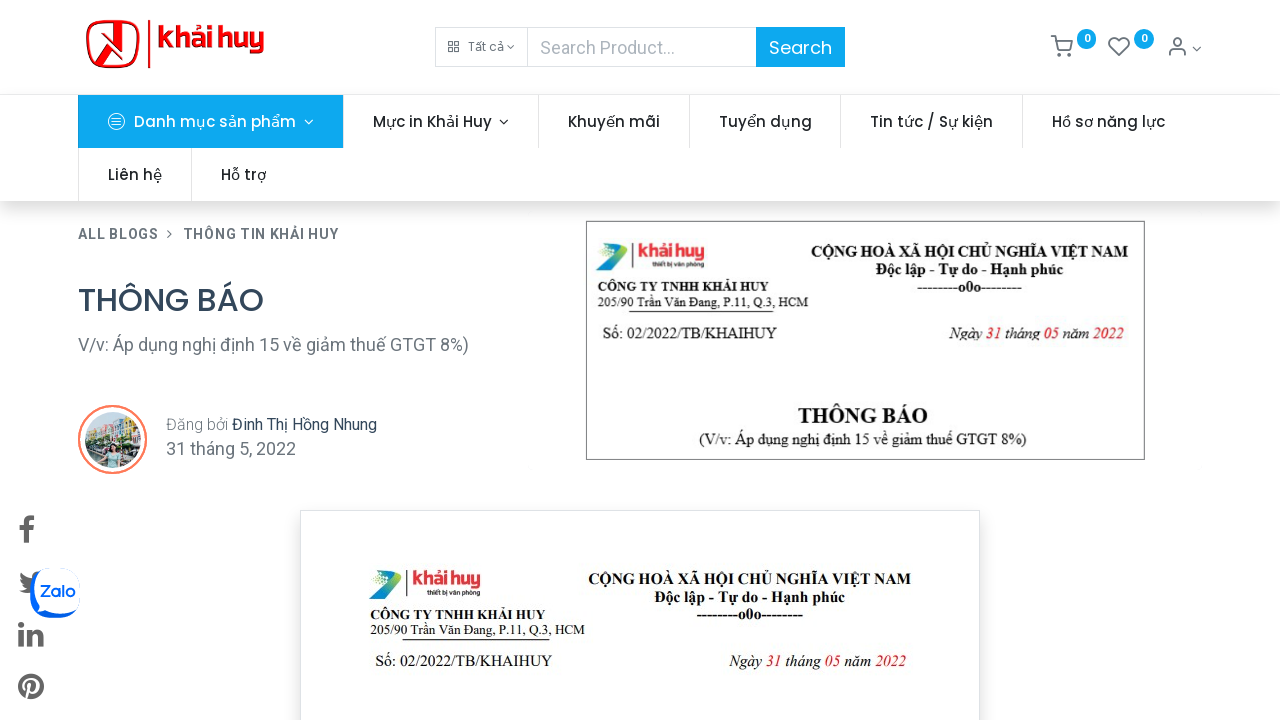

--- FILE ---
content_type: text/html; charset=utf-8
request_url: https://www.khaihuy.com/blog/thong-tin-khai-huy-4/thong-bao-18
body_size: 21864
content:

    
    <!DOCTYPE html>
        
        
            
        
    <html lang="vi-VN" data-website-id="1" data-oe-company-name="CÔNG TY TNHH KHẢI HUY">
            
        
            
                
            
            
            
            
                
            
        
        
    <head>
                <meta name="google-site-verification" content="weyZllBnNS7jXtMCji1ksObjYBl58BRcnMyDKw2TOsI"/>
                <meta charset="utf-8"/>
                <meta http-equiv="X-UA-Compatible" content="IE=edge,chrome=1"/>
    <meta name="viewport" content="width=device-width, initial-scale=1, user-scalable=no"/>
        <meta name="generator" content="Odoo"/>
        
        
        
            
            
            
        <meta name="description" content="V/v: Áp dụng nghị định 15 về giảm thuế GTGT 8%)"/>
        
        
            
            
            
            
                
                    
                        <meta property="og:type" content="article"/>
                    
                
                    
                        <meta property="og:title" content="THÔNG BÁO"/>
                    
                
                    
                        <meta property="og:site_name" content="CÔNG TY TNHH KHẢI HUY"/>
                    
                
                    
                        <meta property="og:url" content="https://www.khaihuy.com/blog/thong-tin-khai-huy-4/thong-bao-18"/>
                    
                
                    
                        <meta property="og:image" content="https://www.khaihuy.com/web/image/44203-43a25637/SDADADADASD.png"/>
                    
                
                    
                        <meta property="og:description" content="V/v: Áp dụng nghị định 15 về giảm thuế GTGT 8%)"/>
                    
                
                    
                        <meta property="article:published_time" content="2022-05-31 07:31:02"/>
                    
                
                    
                        <meta property="article:modified_time" content="2022-05-31 07:44:48.586232"/>
                    
                
                    
                        
                    
                
            
            
            
            
                
                    <meta name="twitter:card" content="summary_large_image"/>
                
                    <meta name="twitter:title" content="THÔNG BÁO"/>
                
                    <meta name="twitter:image" content="https://www.khaihuy.com/web/image/44203-43a25637/SDADADADASD.png"/>
                
                    <meta name="twitter:description" content="V/v: Áp dụng nghị định 15 về giảm thuế GTGT 8%)"/>
                
            
        

        
            
            
        
        <link rel="canonical" href="https://khaihuy.com/blog/thong-tin-khai-huy-4/thong-bao-18"/>

        <link rel="preconnect" href="https://fonts.gstatic.com/" crossorigin=""/>
    
  

                <title> THÔNG BÁO | Khải Huy </title>
                <link type="image/x-icon" rel="shortcut icon" href="/web/image/website/1/favicon?unique=e00375e"/>
    <link rel="preload" href="/web/static/lib/fontawesome/fonts/fontawesome-webfont.woff2?v=4.7.0" as="font" crossorigin=""/>
    <link type="text/css" rel="stylesheet" href="/web/content/280469-499eac2/1/web.assets_common.css" data-asset-xmlid="web.assets_common" data-asset-version="499eac2"/>
    <link rel="manifest" href="/pwa/1/manifest.json"/>
    <link rel="apple-touch-icon" sizes="192x192" href="/web/image/website/1/dr_pwa_icon_192/192x192"/>
    <link rel="preload" href="/theme_prime/static/lib/Droggol-Pack-v1.0/fonts/Droggol-Pack.ttf?4iwoe7" as="font" crossorigin=""/>
    <link type="text/css" rel="stylesheet" href="/web/content/280470-d2b208a/1/web.assets_frontend.css" data-asset-xmlid="web.assets_frontend" data-asset-version="d2b208a"/>
        
    
  

                <script id="web.layout.odooscript" type="text/javascript">
                    var odoo = {
                        csrf_token: "d857f683e09457bb9bc920236125d27c0f141ba4o1800650290",
                        debug: "",
                    };
                </script>
            <script type="text/javascript">
                odoo.dr_theme_config = {"bool_enable_ajax_load": false, "bool_show_bottom_bar_onscroll": false, "bool_display_bottom_bar": true, "bool_mobile_filters": true, "json_zoom": {"zoom_enabled": true, "zoom_factor": 2, "disable_small": false}, "json_category_pills": {"enable": true, "enable_child": true, "hide_desktop": true, "show_title": true, "style": 1}, "json_grid_product": {"show_color_preview": true, "show_quick_view": true, "show_similar_products": true, "show_rating": true}, "json_shop_filters": {"in_sidebar": false, "collapsible": true, "show_category_count": true, "show_attrib_count": false, "hide_attrib_value": false, "show_rating_filter": true, "show_brand_search": true, "show_labels_search": true, "show_tags_search": true, "brands_style": 1, "tags_style": 1}, "bool_sticky_add_to_cart": true, "bool_general_show_category_search": true, "json_general_language_pricelist_selector": {"hide_country_flag": false}, "json_brands_page": {"disable_brands_grouping": false}, "cart_flow": "default", "json_bottom_bar_config": ["tp_home", "tp_search", "tp_wishlist", "tp_offer", "tp_brands", "tp_category", "tp_orders"], "theme_installed": true, "pwa_active": true, "bool_product_offers": true, "is_public_user": true};
            </script>
        
    <script type="text/javascript">
                odoo.session_info = {"is_admin": false, "is_system": false, "is_website_user": true, "user_id": false, "is_frontend": true, "translationURL": "/website/translations", "cache_hashes": {"translations": "8bdd4bbe312f99ccc653cc2884b235938f97a783"}};
                if (!/(^|;\s)tz=/.test(document.cookie)) {
                    const userTZ = Intl.DateTimeFormat().resolvedOptions().timeZone;
                    document.cookie = `tz=${userTZ}; path=/`;
                }
            </script>
    <script defer="defer" type="text/javascript" src="/web/content/26924-1d08f51/1/web.assets_common_minimal_js.js" data-asset-xmlid="web.assets_common_minimal_js" data-asset-version="1d08f51"></script>
    <script defer="defer" type="text/javascript" src="/web/content/26925-94185aa/1/web.assets_frontend_minimal_js.js" data-asset-xmlid="web.assets_frontend_minimal_js" data-asset-version="94185aa"></script>
    
        
    
    <script defer="defer" type="text/javascript" data-src="/web/content/280472-1d442c7/1/web.assets_common_lazy.js" data-asset-xmlid="web.assets_common_lazy" data-asset-version="1d442c7"></script>
    <meta name="theme-color" content="#FFFFFF"/>
    <meta name="mobile-web-app-capable" content="yes"/>
    <meta name="apple-mobile-web-app-title" content="khaihuy"/>
    <meta name="apple-mobile-web-app-capable" content="yes"/>
    <meta name="apple-mobile-web-app-status-bar-style" content="default"/>
    <script defer="defer" type="text/javascript" data-src="/web/content/280474-cd48659/1/web.assets_frontend_lazy.js" data-asset-xmlid="web.assets_frontend_lazy" data-asset-version="cd48659"></script>
        
    
  

                
            
            
                
                
                <script>
                    (function(w,d,s,l,i){w[l]=w[l]||[];w[l].push({'gtm.start':
                    new Date().getTime(),event:'gtm.js'});var f=d.getElementsByTagName(s)[0],
                    j=d.createElement(s),dl=l!='dataLayer'?'&l='+l:'';j.async=true;j.src=
                    'https://www.googletagmanager.com/gtm.js?id='+i+dl;f.parentNode.insertBefore(j,f);
                    })(window,document,'script','dataLayer','GTM-KPHFM7PN');
                </script>
                
            
        
        <style>
    .border-alpha {
        color: ##ff0000;
        background-color: #ff0000;
    }
    .fb_dialog_content iframe,
    .fb-customerchat iframe {
        left: 12px!important;
    }
    .zalo-chat-widget {
      bottom: 100px!important;
      left: 30px!important;
    }
    .s_card_style_3.tp-has-count-down .d_img_block > a > .d-product-img {object-fit: contain!important;}
</style>
<!-- Global site tag (gtag.js) - Google Analytics -->
<script async src="https://www.googletagmanager.com/gtag/js?id=UA-211556038-1">
</script>
<!--<script>
  window.dataLayer = window.dataLayer || [];
  function gtag(){dataLayer.push(arguments);}
  gtag('js', new Date());

  gtag('config', 'UA-211556038-1');
</script> -->
<!-- Google Tag Manager -->
<script>
  (function(w,d,s,l,i){w[l]=w[l]||[];w[l].push({'gtm.start':
new Date().getTime(),event:'gtm.js'});var f=d.getElementsByTagName(s)[0],
j=d.createElement(s),dl=l!='dataLayer'?'&l='+l:'';j.async=true;j.src=
'https://www.googletagmanager.com/gtm.js?id='+i+dl;f.parentNode.insertBefore(j,f);
})(window,document,'script','dataLayer','GTM-KPHFM7PN');
</script>
<!-- End Google Tag Manager -->
<meta name="google-site-verification" content="j-ey9wuDQyoZcaBsbtrMt1MV0DyXP9-51p2URblk50Y" />
<!-- Google tag (gtag.js) -->
<script async src="https://www.googletagmanager.com/gtag/js?id=G-E9BGZJVQZF"></script>
<script>
  window.dataLayer = window.dataLayer || [];
  function gtag(){dataLayer.push(arguments);}
  gtag('js', new Date());

  gtag('config', 'G-E9BGZJVQZF');
</script>
<!--<meta name="zalo-platform-site-verification" content="GjoqESBX7YSVph4EcFDX0KtGyLsXfY4ADZWs" />-->
<meta name="zalo-platform-site-verification" content="S8Ir2P6WOJHIhBO9gRjZ3d6ov26Tn3HvD3Su" />

    </head>
            <body class="">
                
        
    
            
            
                <noscript><iframe height="0" width="0" style="display:none;visibility:hidden" src="https://www.googletagmanager.com/ns.html?id=GTM-KPHFM7PN"></iframe></noscript>
            
        
            
        <div id="wrapwrap" class="   ">
      
            
            
                
        
        
        
        
        
        
        
        
        
        <div class="tp-bottombar-component w-100 tp-bottombar-component-style-1 p-0 tp-has-drower-element  ">

            

            <ul class="list-inline my-2 px-5 d-flex tp-bottombar-main-element justify-content-between">
                
                    
                    
                    
                    
                        
        
        <li class="list-inline-item position-relative tp-bottom-action-btn text-center  ">
            <a aria-label="Trang chủ" class=" " href="/">
                <i class="tp-action-btn-icon fa fa-home"></i>
                
                
            </a>
            <div class="tp-action-btn-label">Trang chủ</div>
        </li>
    
                    
                
                    
                    
                    
                    
                        
        
        <li class="list-inline-item position-relative tp-bottom-action-btn text-center tp-search-sidebar-action ">
            <a aria-label="Tìm kiếm" class=" " href="#">
                <i class="tp-action-btn-icon dri dri-search"></i>
                
                
            </a>
            <div class="tp-action-btn-label">Tìm kiếm</div>
        </li>
    
                    
                
                    
                    
                    
                        <li class="list-inline-item text-center tp-bottom-action-btn tp-drawer-action-btn align-items-center d-flex justify-content-center rounded-circle">
                            <a href="#" aria-label="Open menu"><i class="tp-drawer-icon fa fa-th"></i></a>
                        </li>
                    
                    
                        
        
        <li class="list-inline-item position-relative tp-bottom-action-btn text-center  ">
            <a aria-label="Yêu thích" class="o_wsale_my_wish tp-btn-in-bottom-bar " href="/shop/wishlist">
                <i class="tp-action-btn-icon dri dri-wishlist"></i>
                <sup class="my_wish_quantity o_animate_blink badge badge-primary">0</sup>
                
            </a>
            <div class="tp-action-btn-label">Yêu thích</div>
        </li>
    
                    
                
                    
                    
                    
                    
                
                    
                    
                    
                    
                
                    
                    
                    
                    
                
                    
                    
                    
                    
                
                
        <li class="list-inline-item o_not_editable tp-bottom-action-btn">
            <div class="dropdown">
                <a href="#" class="dropdown-toggle" data-toggle="dropdown" aria-label="Thông tin tài khoản"><i class="dri dri-user tp-action-btn-icon"></i></a>
                <div class="tp-action-btn-label">Tài khoản</div>
                <div class="dropdown-menu dropdown-menu-right" role="menu">
                    <div class="dropdown-header">Khách hàng</div>
                    <a href="/web/login" role="menuitem" class="dropdown-item">Đăng nhập</a>
                    <div class="dropdown-divider"></div>
                    <a href="/shop/cart" role="menuitem" class="dropdown-item">Giỏ hàng</a>
                    <a href="/shop/wishlist" role="menuitem" class="dropdown-item">Yêu thích (<span class="tp-wishlist-counter">0</span>)</a>
                </div>
            </div>
            
        </li>
    
            </ul>
            <hr class="mx-4"/>
            <ul class="list-inline d-flex my-2 px-5 tp-bottombar-secondary-element justify-content-between">
                
                    
                    
                
                    
                    
                
                    
                    
                
                    
                    
                        
        
        <li class="list-inline-item position-relative tp-bottom-action-btn text-center  ">
            <a aria-label="Offers" class=" " href="/offers">
                <i class="tp-action-btn-icon dri dri-bolt"></i>
                
                
            </a>
            <div class="tp-action-btn-label">Offers</div>
        </li>
    
                    
                
                    
                    
                        
        
        <li class="list-inline-item position-relative tp-bottom-action-btn text-center  ">
            <a aria-label="Brands" class=" " href="/shop/all_brands">
                <i class="tp-action-btn-icon dri dri-tag-l "></i>
                
                
            </a>
            <div class="tp-action-btn-label">Brands</div>
        </li>
    
                    
                
                    
                    
                        
        
        <li class="list-inline-item position-relative tp-bottom-action-btn text-center tp-category-action ">
            <a aria-label="Danh mục" class=" " href="#">
                <i class="tp-action-btn-icon dri dri-category"></i>
                
                
            </a>
            <div class="tp-action-btn-label">Danh mục</div>
        </li>
    
                    
                
                    
                    
                        
        
        <li class="list-inline-item position-relative tp-bottom-action-btn text-center  ">
            <a aria-label="Đơn hàng" class=" " href="/my/orders">
                <i class="tp-action-btn-icon fa fa-file-text-o"></i>
                
                
            </a>
            <div class="tp-action-btn-label">Đơn hàng</div>
        </li>
    
                    
                
            </ul>
        </div>
    
            
        <header id="top" data-anchor="true" data-name="Header" class="  o_header_standard o_hoverable_dropdown">
        <div class="tp-preheader">
                <div class="container">
                    <div class="row justify-content-lg-between justify-content-center align-items-center">
                        <div class="col-auto py-2 d-none d-lg-block">
                            <ul class="list-inline mb-0">
                                <li class="list-inline-item"><a href="tel:1 (650) 691-3277"><i class="fa fa-1x fa-fw fa-phone"></i> 1 (650) 691-3277</a></li>
                                <li class="list-inline-item"><a href="mailto:info@yourcompany.example.com"><i class="fa fa-1x fa-fw fa-envelope"></i> info@yourcompany.example.com</a></li>
                            </ul>
                        </div>
                        <div class="col-auto py-2">
                            <ul class="list-inline mb-0">
                                <li class="list-inline-item"><span class="fa fa-truck p-1"></span> Free Delivery</li>
                                <li class="list-inline-item"><span class="fa fa-support p-1"></span> 24 x 7 Support</li>
                                <li class="list-inline-item"><span class="fa fa-refresh p-1"></span> 30 Days Return Policy</li>
                            </ul>
                        </div>
                        <div class="col-auto py-2 d-none d-lg-block">
                            
        
        
        
        
        
        

        <div class=" ">
            <a href="#" data-toggle="dropdown" aria-haspopup="true" aria-expanded="true" class="dropdown-toggle d-flex align-items-center ">
                
                    
                    
                        <span class="ml-1">Bảng giá END (Web)</span>
                    
                
            </a>
            <div class="dropdown-menu" role="menu">
                
                    <li class="dropdown-item">
                        <select class="custom-select form-control tp-select-pricelist">
                            
                                <option selected="selected" value="/shop/change_pricelist/1">
                                    ₫ Bảng giá END (Web)
                                </option>
                            
                                <option value="/shop/change_pricelist/22">
                                    ₫ Bảng giá DEA (Web)
                                </option>
                            
                        </select>
                    </li>
                    
                
                
                
    

            </div>
        </div>
    
                        </div>
                    </div>
                </div>
            </div>
            <div class="tp-header">
                <div class="container">
                    <div class="row justify-content-center justify-content-lg-between align-items-center">
                        <div class="col-3 py-3">
                            
                            
    <a href="/" class="navbar-brand logo d-none d-lg-inline-block">
            <span role="img" aria-label="Logo of Khải Huy" title="Khải Huy"><img src="/web/image/website/1/logo/Kh%E1%BA%A3i%20Huy?unique=e00375e" class="img img-fluid" alt="Khải Huy" loading="lazy"/></span>
        </a>
    

                        </div>
                        <div class="col-6 py-3">
                            <form class="w-100 w-lg-75 o_wsale_products_searchbar_form o_not_editable mx-auto" method="get" action="/shop">
                                <div class="input-group">
                                    <div class="input-group-prepend">
                                        
        
        <div class="dropdown show tp-disable-open-on-hover  tp-category-dropdown-container o_not_editable">
            <a href="#" role="button" id="categoryDropdown" data-toggle="dropdown" aria-haspopup="true" aria-expanded="false" class="btn dropdown-toggle d-flex align-items-center tp-category-dropdown h-100 border">
                <i class="dri dri-category mr-2"></i>
                <span class="tp-active-text">Tất cả</span>
            </a>
            <div class="dropdown-menu" aria-labelledby="categoryDropdown">
                <a class="dropdown-item" href="#">Tất cả</a>
                <a class="dropdown-item" href="#" data-id="28">
                    Mực in Khải Huy
                </a><a class="dropdown-item" href="#" data-id="29">
                    Mực in Chính hãng
                </a><a class="dropdown-item" href="#" data-id="30">
                    Máy văn phòng
                </a><a class="dropdown-item" href="#" data-id="1401">
                    Văn phòng phẩm
                </a><a class="dropdown-item" href="#" data-id="1416">
                    Camera - Ghi hình
                </a><a class="dropdown-item" href="#" data-id="31">
                    Linh - Phụ kiện Laser
                </a><a class="dropdown-item" href="#" data-id="32">
                    Linh - Phụ kiện in phun
                </a><a class="dropdown-item" href="#" data-id="33">
                    Linh - Phụ kiện Barcode
                </a><a class="dropdown-item" href="#" data-id="34">
                    Linh - Phụ kiện in kim
                </a><a class="dropdown-item" href="#" data-id="35">
                    Linh - Phụ kiện Copier
                </a><a class="dropdown-item" href="#" data-id="1431">
                    Linh - Phụ kiện Vi tính
                </a><a class="dropdown-item" href="#" data-id="1466">
                    Linh - Phụ kiện Scaner
                </a><a class="dropdown-item" href="#" data-id="36">
                    Linh - Phụ kiện khác
                </a>
            </div>
        </div>
    
                                    </div>
                                    <input type="text" name="search" data-limit="5" data-display-price="true" data-display-image="true" class="form-control bg-transparent search-query" placeholder="Search Product..."/>
                                    <div class="input-group-append">
                                        <button type="submit" class="btn btn-primary" aria-label="Search">Search</button>
                                    </div>
                                </div>
                            </form>
                        </div>
                        <div class="col-3 py-3 text-right">
                            <ul class="list-inline m-0 tp-account-info">
                                
        

        
        <li class="list-inline-item">
            <a class="o_wsale_my_cart tp-cart-sidebar-action" href="/shop/cart">
                <i class="dri dri-cart o_not_editable"></i>
                <sup class="my_cart_quantity badge badge-primary mb-0 font-weight-bold" data-order-id="">0</sup>
            </a>
            
        </li>

        
        <li class="list-inline-item">
            <a class="o_wsale_my_wish" href="/shop/wishlist">
                <i class="dri dri-wishlist o_not_editable"></i>
                <sup class="my_wish_quantity o_animate_blink badge badge-primary">0</sup>
            </a>
            
        </li>

        
        <li class="list-inline-item o_not_editable ">
            <div class="dropdown">
                <a href="#" class="dropdown-toggle" data-toggle="dropdown" aria-label="Thông tin tài khoản"><i class="dri dri-user "></i></a>
                
                <div class="dropdown-menu dropdown-menu-right" role="menu">
                    <div class="dropdown-header">Khách hàng</div>
                    <a href="/web/login" role="menuitem" class="dropdown-item">Đăng nhập</a>
                    <div class="dropdown-divider"></div>
                    <a href="/shop/cart" role="menuitem" class="dropdown-item">Giỏ hàng</a>
                    <a href="/shop/wishlist" role="menuitem" class="dropdown-item">Yêu thích (<span class="tp-wishlist-counter">0</span>)</a>
                </div>
            </div>
            
        </li>
    
    
                            </ul>
                        </div>
                    </div>
                </div>
            </div>
            <nav data-name="Navbar" class="navbar navbar-expand-lg navbar-light o_colored_level o_cc shadow-sm">
                <div id="top_menu_container" class="container justify-content-between">
                    
                    
        <button class="navbar-toggler tp-navbar-toggler collapsed" type="button" data-toggle="collapse" aria-label="Menu" data-target="#top_menu_collapse">
            <span class="icon-bar top-bar o_not_editable"></span>
            <span class="icon-bar middle-bar o_not_editable"></span>
            <span class="icon-bar bottom-bar o_not_editable"></span>
        </button>
    
                    
                    
    <a href="/" class="navbar-brand logo d-lg-none o_offcanvas_logo_container">
            <span role="img" aria-label="Logo of Khải Huy" title="Khải Huy"><img src="/web/image/website/1/logo/Kh%E1%BA%A3i%20Huy?unique=e00375e" class="img img-fluid" alt="Khải Huy" loading="lazy"/></span>
        </a>
    

                    
                    
        
        <div class="tp-account-info">
            <a class="o_wsale_my_cart tp-cart-sidebar-action d-lg-none" href="/shop/cart">
                <i class="dri dri-cart o_not_editable"></i>
                <sup class="my_cart_quantity badge badge-primary mb-0 font-weight-bold" data-order-id="">0</sup>
            </a>
        </div>
    
                    
                    <div id="top_menu_collapse" class="collapse navbar-collapse order-last order-lg-0">
                        
    <ul id="top_menu" class="nav navbar-nav flex-grow-1 position-relative tp-search-align-items">
        
                            
                            
                            
                                
    
            
        
    
    <li class="nav-item tp-special-menu position-relative not_is_home dropdown  position-static">
        <a data-toggle="dropdown" href="#" class="nav-link dropdown-toggle o_mega_menu_toggle">
            
            <i class="dri dri-menu-circle-l mr-1" style="font-size:1.1rem;"></i>
        <span>Danh mục sản phẩm</span>
            
        
        </a>
            
                <div class="category dr_is_special_menu" id="categories">
                    <ul class="menu-container">
                        
                        
                            
        <li class="menu-item-p">
            <a class="menu-title" href="/shop/category/28">
                <span class="category_service">Mực in Khải Huy</span>
            </a>
            
                <ul class="menu-child container menu-container list-group bg-mega-menu-kh hover-menu">  
                    <div class="row">               
                        
                            
                                <div class="col-12 py-3 col-md-3">
                                    <li class="list-group-item bg-transparent px-2 mb-1 py-1 font-weight-bold text-dark border-0">
                                        <img loading="false" class="img my-2 o_image_64_max img-fluid" src="/web/image?model=product.public.category&amp;id=37&amp;field=image_128" alt="Hộp mực Khải Huy"/>
                                        <span class="mb-1 pb-2 menu-underline-title text-uppercase tp-hover-color-khaihuy" title="Hộp mực Khải Huy">
                                            <a href="/shop/category/37">Hộp mực Khải Huy</a>
                                        </span>
                                    </li>
                                    
                                        
                                            
                                                <li class="list-group-item bg-transparent px-2 py-1 border-0">
                                                    <span class="tp-hover-color-khaihuy" title="Hộp mực Laser trắng đen">
                                                        <i class="fa fa-angle-right"></i> <a class="tp-hover-color-khaihuy" href="/shop/category/38">Hộp mực Laser trắng đen</a>
                                                    </span>
                                                </li>
                                            
                                        
                                            
                                                <li class="list-group-item bg-transparent px-2 py-1 border-0">
                                                    <span class="tp-hover-color-khaihuy" title="Hộp mực Laser màu">
                                                        <i class="fa fa-angle-right"></i> <a class="tp-hover-color-khaihuy" href="/shop/category/39">Hộp mực Laser màu</a>
                                                    </span>
                                                </li>
                                            
                                        
                                            
                                                <li class="list-group-item bg-transparent px-2 py-1 border-0">
                                                    <span class="tp-hover-color-khaihuy" title="Hộp mực copier trắng đen">
                                                        <i class="fa fa-angle-right"></i> <a class="tp-hover-color-khaihuy" href="/shop/category/40">Hộp mực copier trắng đen</a>
                                                    </span>
                                                </li>
                                            
                                        
                                            
                                                <li class="list-group-item bg-transparent px-2 py-1 border-0">
                                                    <span class="tp-hover-color-khaihuy" title="Hộp mực copier màu">
                                                        <i class="fa fa-angle-right"></i> <a class="tp-hover-color-khaihuy" href="/shop/category/41">Hộp mực copier màu</a>
                                                    </span>
                                                </li>
                                            
                                        
                                            
                                                <li class="list-group-item bg-transparent px-2 py-1 border-0">
                                                    <span class="tp-hover-color-khaihuy" title="Hộp mực in ruy băng">
                                                        <i class="fa fa-angle-right"></i> <a class="tp-hover-color-khaihuy" href="/shop/category/1455">Hộp mực in ruy băng</a>
                                                    </span>
                                                </li>
                                            
                                        
                                    
                                </div>
                            
                        
                            
                                <div class="col-12 py-3 col-md-3">
                                    <li class="list-group-item bg-transparent px-2 mb-1 py-1 font-weight-bold text-dark border-0">
                                        <img loading="false" class="img my-2 o_image_64_max img-fluid" src="/web/image?model=product.public.category&amp;id=42&amp;field=image_128" alt="Mực nạp/đổ bột"/>
                                        <span class="mb-1 pb-2 menu-underline-title text-uppercase tp-hover-color-khaihuy" title="Mực nạp/đổ bột">
                                            <a href="/shop/category/42">Mực nạp/đổ bột</a>
                                        </span>
                                    </li>
                                    
                                        
                                            
                                                <li class="list-group-item bg-transparent px-2 py-1 border-0">
                                                    <span class="tp-hover-color-khaihuy" title="Mực nạp bột trắng đen">
                                                        <i class="fa fa-angle-right"></i> <a class="tp-hover-color-khaihuy" href="/shop/category/43">Mực nạp bột trắng đen</a>
                                                    </span>
                                                </li>
                                            
                                        
                                            
                                                <li class="list-group-item bg-transparent px-2 py-1 border-0">
                                                    <span class="tp-hover-color-khaihuy" title="Mực nạp bột màu">
                                                        <i class="fa fa-angle-right"></i> <a class="tp-hover-color-khaihuy" href="/shop/category/44">Mực nạp bột màu</a>
                                                    </span>
                                                </li>
                                            
                                        
                                            
                                                <li class="list-group-item bg-transparent px-2 py-1 border-0">
                                                    <span class="tp-hover-color-khaihuy" title="Mực đổ copier trắng đen">
                                                        <i class="fa fa-angle-right"></i> <a class="tp-hover-color-khaihuy" href="/shop/category/45">Mực đổ copier trắng đen</a>
                                                    </span>
                                                </li>
                                            
                                        
                                            
                                                <li class="list-group-item bg-transparent px-2 py-1 border-0">
                                                    <span class="tp-hover-color-khaihuy" title="Mực đổ copier màu">
                                                        <i class="fa fa-angle-right"></i> <a class="tp-hover-color-khaihuy" href="/shop/category/46">Mực đổ copier màu</a>
                                                    </span>
                                                </li>
                                            
                                        
                                    
                                </div>
                            
                        
                            
                                <div class="col-12 py-3 col-md-3">
                                    <li class="list-group-item bg-transparent px-2 mb-1 py-1 font-weight-bold text-dark border-0">
                                        <img loading="false" class="img my-2 o_image_64_max img-fluid" src="/web/image?model=product.public.category&amp;id=47&amp;field=image_128" alt="Mực nạp nước"/>
                                        <span class="mb-1 pb-2 menu-underline-title text-uppercase tp-hover-color-khaihuy" title="Mực nạp nước">
                                            <a href="/shop/category/47">Mực nạp nước</a>
                                        </span>
                                    </li>
                                    
                                        
                                            
                                                <li class="list-group-item bg-transparent px-2 py-1 border-0">
                                                    <span class="tp-hover-color-khaihuy" title="Mực nạp nước Dye">
                                                        <i class="fa fa-angle-right"></i> <a class="tp-hover-color-khaihuy" href="/shop/category/48">Mực nạp nước Dye</a>
                                                    </span>
                                                </li>
                                            
                                        
                                            
                                                <li class="list-group-item bg-transparent px-2 py-1 border-0">
                                                    <span class="tp-hover-color-khaihuy" title="Mực nạp nước Pigment">
                                                        <i class="fa fa-angle-right"></i> <a class="tp-hover-color-khaihuy" href="/shop/category/49">Mực nạp nước Pigment</a>
                                                    </span>
                                                </li>
                                            
                                        
                                            
                                                <li class="list-group-item bg-transparent px-2 py-1 border-0">
                                                    <span class="tp-hover-color-khaihuy" title="Mực nước chuyển nhiệt">
                                                        <i class="fa fa-angle-right"></i> <a class="tp-hover-color-khaihuy" href="/shop/category/50">Mực nước chuyển nhiệt</a>
                                                    </span>
                                                </li>
                                            
                                        
                                            
                                                <li class="list-group-item bg-transparent px-2 py-1 border-0">
                                                    <span class="tp-hover-color-khaihuy" title="Mực nước Eco Solvent">
                                                        <i class="fa fa-angle-right"></i> <a class="tp-hover-color-khaihuy" href="/shop/category/51">Mực nước Eco Solvent</a>
                                                    </span>
                                                </li>
                                            
                                        
                                            
                                                <li class="list-group-item bg-transparent px-2 py-1 border-0">
                                                    <span class="tp-hover-color-khaihuy" title="Nước ngâm/rửa đầu phun">
                                                        <i class="fa fa-angle-right"></i> <a class="tp-hover-color-khaihuy" href="/shop/category/52">Nước ngâm/rửa đầu phun</a>
                                                    </span>
                                                </li>
                                            
                                        
                                    
                                </div>
                            
                        
                            
                                <div class="col-12 py-3 col-md-3">
                                    <li class="list-group-item bg-transparent px-2 mb-1 py-1 font-weight-bold text-dark border-0">
                                        <img loading="false" class="img my-2 o_image_64_max img-fluid" src="/web/image?model=product.public.category&amp;id=53&amp;field=image_128" alt="Mực in Kmax"/>
                                        <span class="mb-1 pb-2 menu-underline-title text-uppercase tp-hover-color-khaihuy" title="Mực in Kmax">
                                            <a href="/shop/category/53">Mực in Kmax</a>
                                        </span>
                                    </li>
                                    
                                        
                                            
                                                <li class="list-group-item bg-transparent px-2 py-1 border-0">
                                                    <span class="tp-hover-color-khaihuy" title="Hộp mực Laser trắng đen">
                                                        <i class="fa fa-angle-right"></i> <a class="tp-hover-color-khaihuy" href="/shop/category/54">Hộp mực Laser trắng đen</a>
                                                    </span>
                                                </li>
                                            
                                        
                                    
                                </div>
                            
                        
                    </div>
                </ul>
            
        </li>
    
                        
                            
        <li class="menu-item-p">
            <a class="menu-title" href="/shop/category/29">
                <span class="category_service">Mực in Chính hãng</span>
            </a>
            
                <ul class="menu-child container menu-container list-group bg-mega-menu-kh hover-menu">  
                    <div class="row">               
                        
                            
                                <div class="col-12 py-3 col-md-3">
                                    <li class="list-group-item bg-transparent px-2 mb-1 py-1 font-weight-bold text-dark border-0">
                                        <img loading="false" class="img my-2 o_image_64_max img-fluid" src="/web/image?model=product.public.category&amp;id=1262&amp;field=image_128" alt="HP"/>
                                        <span class="mb-1 pb-2 menu-underline-title text-uppercase tp-hover-color-khaihuy" title="HP">
                                            <a href="/shop/category/1262">HP</a>
                                        </span>
                                    </li>
                                    
                                        
                                            
                                                <li class="list-group-item bg-transparent px-2 py-1 border-0">
                                                    <span class="tp-hover-color-khaihuy" title="Hộp mực Laser trắng đen">
                                                        <i class="fa fa-angle-right"></i> <a class="tp-hover-color-khaihuy" href="/shop/category/1263">Hộp mực Laser trắng đen</a>
                                                    </span>
                                                </li>
                                            
                                        
                                            
                                                <li class="list-group-item bg-transparent px-2 py-1 border-0">
                                                    <span class="tp-hover-color-khaihuy" title="Hộp mực Laser màu">
                                                        <i class="fa fa-angle-right"></i> <a class="tp-hover-color-khaihuy" href="/shop/category/1264">Hộp mực Laser màu</a>
                                                    </span>
                                                </li>
                                            
                                        
                                            
                                                <li class="list-group-item bg-transparent px-2 py-1 border-0">
                                                    <span class="tp-hover-color-khaihuy" title="Hộp mực in phun">
                                                        <i class="fa fa-angle-right"></i> <a class="tp-hover-color-khaihuy" href="/shop/category/1265">Hộp mực in phun</a>
                                                    </span>
                                                </li>
                                            
                                        
                                            
                                                <li class="list-group-item bg-transparent px-2 py-1 border-0">
                                                    <span class="tp-hover-color-khaihuy" title="Hộp mực copier trắng đen">
                                                        <i class="fa fa-angle-right"></i> <a class="tp-hover-color-khaihuy" href="/shop/category/1476">Hộp mực copier trắng đen</a>
                                                    </span>
                                                </li>
                                            
                                        
                                    
                                </div>
                            
                        
                            
                                <div class="col-12 py-3 col-md-3">
                                    <li class="list-group-item bg-transparent px-2 mb-1 py-1 font-weight-bold text-dark border-0">
                                        <img loading="false" class="img my-2 o_image_64_max img-fluid" src="/web/image?model=product.public.category&amp;id=1266&amp;field=image_128" alt="CANON"/>
                                        <span class="mb-1 pb-2 menu-underline-title text-uppercase tp-hover-color-khaihuy" title="CANON">
                                            <a href="/shop/category/1266">CANON</a>
                                        </span>
                                    </li>
                                    
                                        
                                            
                                                <li class="list-group-item bg-transparent px-2 py-1 border-0">
                                                    <span class="tp-hover-color-khaihuy" title="Hộp mực Laser trắng đen">
                                                        <i class="fa fa-angle-right"></i> <a class="tp-hover-color-khaihuy" href="/shop/category/1267">Hộp mực Laser trắng đen</a>
                                                    </span>
                                                </li>
                                            
                                        
                                            
                                                <li class="list-group-item bg-transparent px-2 py-1 border-0">
                                                    <span class="tp-hover-color-khaihuy" title="Hộp mực Laser màu">
                                                        <i class="fa fa-angle-right"></i> <a class="tp-hover-color-khaihuy" href="/shop/category/1268">Hộp mực Laser màu</a>
                                                    </span>
                                                </li>
                                            
                                        
                                            
                                                <li class="list-group-item bg-transparent px-2 py-1 border-0">
                                                    <span class="tp-hover-color-khaihuy" title="Hộp mực in phun">
                                                        <i class="fa fa-angle-right"></i> <a class="tp-hover-color-khaihuy" href="/shop/category/1269">Hộp mực in phun</a>
                                                    </span>
                                                </li>
                                            
                                        
                                            
                                                <li class="list-group-item bg-transparent px-2 py-1 border-0">
                                                    <span class="tp-hover-color-khaihuy" title="Mực nạp nước Dye">
                                                        <i class="fa fa-angle-right"></i> <a class="tp-hover-color-khaihuy" href="/shop/category/1472">Mực nạp nước Dye</a>
                                                    </span>
                                                </li>
                                            
                                        
                                    
                                </div>
                            
                        
                            
                                <div class="col-12 py-3 col-md-3">
                                    <li class="list-group-item bg-transparent px-2 mb-1 py-1 font-weight-bold text-dark border-0">
                                        <img loading="false" class="img my-2 o_image_64_max img-fluid" src="/web/image?model=product.public.category&amp;id=1270&amp;field=image_128" alt="BROTHER"/>
                                        <span class="mb-1 pb-2 menu-underline-title text-uppercase tp-hover-color-khaihuy" title="BROTHER">
                                            <a href="/shop/category/1270">BROTHER</a>
                                        </span>
                                    </li>
                                    
                                        
                                            
                                                <li class="list-group-item bg-transparent px-2 py-1 border-0">
                                                    <span class="tp-hover-color-khaihuy" title="Hộp mực Laser trắng đen">
                                                        <i class="fa fa-angle-right"></i> <a class="tp-hover-color-khaihuy" href="/shop/category/1271">Hộp mực Laser trắng đen</a>
                                                    </span>
                                                </li>
                                            
                                        
                                            
                                                <li class="list-group-item bg-transparent px-2 py-1 border-0">
                                                    <span class="tp-hover-color-khaihuy" title="Hộp mực Laser màu">
                                                        <i class="fa fa-angle-right"></i> <a class="tp-hover-color-khaihuy" href="/shop/category/1272">Hộp mực Laser màu</a>
                                                    </span>
                                                </li>
                                            
                                        
                                            
                                                <li class="list-group-item bg-transparent px-2 py-1 border-0">
                                                    <span class="tp-hover-color-khaihuy" title="Hộp mực in phun">
                                                        <i class="fa fa-angle-right"></i> <a class="tp-hover-color-khaihuy" href="/shop/category/1273">Hộp mực in phun</a>
                                                    </span>
                                                </li>
                                            
                                        
                                            
                                                <li class="list-group-item bg-transparent px-2 py-1 border-0">
                                                    <span class="tp-hover-color-khaihuy" title="Mực nạp nước Dye">
                                                        <i class="fa fa-angle-right"></i> <a class="tp-hover-color-khaihuy" href="/shop/category/1470">Mực nạp nước Dye</a>
                                                    </span>
                                                </li>
                                            
                                        
                                    
                                </div>
                            
                        
                            
                                <div class="col-12 py-3 col-md-3">
                                    <li class="list-group-item bg-transparent px-2 mb-1 py-1 font-weight-bold text-dark border-0">
                                        <img loading="false" class="img my-2 o_image_64_max img-fluid" src="/web/image?model=product.public.category&amp;id=1274&amp;field=image_128" alt="RICOH"/>
                                        <span class="mb-1 pb-2 menu-underline-title text-uppercase tp-hover-color-khaihuy" title="RICOH">
                                            <a href="/shop/category/1274">RICOH</a>
                                        </span>
                                    </li>
                                    
                                        
                                            
                                                <li class="list-group-item bg-transparent px-2 py-1 border-0">
                                                    <span class="tp-hover-color-khaihuy" title="Hộp mực Laser trắng đen">
                                                        <i class="fa fa-angle-right"></i> <a class="tp-hover-color-khaihuy" href="/shop/category/1275">Hộp mực Laser trắng đen</a>
                                                    </span>
                                                </li>
                                            
                                        
                                            
                                                <li class="list-group-item bg-transparent px-2 py-1 border-0">
                                                    <span class="tp-hover-color-khaihuy" title="Hộp mực Laser màu">
                                                        <i class="fa fa-angle-right"></i> <a class="tp-hover-color-khaihuy" href="/shop/category/1276">Hộp mực Laser màu</a>
                                                    </span>
                                                </li>
                                            
                                        
                                    
                                </div>
                            
                        
                            
                                <div class="col-12 py-3 col-md-3">
                                    <li class="list-group-item bg-transparent px-2 mb-1 py-1 font-weight-bold text-dark border-0">
                                        <img loading="false" class="img my-2 o_image_64_max img-fluid" src="/web/image?model=product.public.category&amp;id=1477&amp;field=image_128" alt="SHARP"/>
                                        <span class="mb-1 pb-2 menu-underline-title text-uppercase tp-hover-color-khaihuy" title="SHARP">
                                            <a href="/shop/category/1477">SHARP</a>
                                        </span>
                                    </li>
                                    
                                        
                                            
                                                <li class="list-group-item bg-transparent px-2 py-1 border-0">
                                                    <span class="tp-hover-color-khaihuy" title="Hộp mực copier trắng đen">
                                                        <i class="fa fa-angle-right"></i> <a class="tp-hover-color-khaihuy" href="/shop/category/1478">Hộp mực copier trắng đen</a>
                                                    </span>
                                                </li>
                                            
                                        
                                    
                                </div>
                            
                        
                            
                                <div class="col-12 py-3 col-md-3">
                                    <li class="list-group-item bg-transparent px-2 mb-1 py-1 font-weight-bold text-dark border-0">
                                        <img loading="false" class="img my-2 o_image_64_max img-fluid" src="/web/image?model=product.public.category&amp;id=1277&amp;field=image_128" alt="EPSON"/>
                                        <span class="mb-1 pb-2 menu-underline-title text-uppercase tp-hover-color-khaihuy" title="EPSON">
                                            <a href="/shop/category/1277">EPSON</a>
                                        </span>
                                    </li>
                                    
                                        
                                            
                                                <li class="list-group-item bg-transparent px-2 py-1 border-0">
                                                    <span class="tp-hover-color-khaihuy" title="Hộp mực Laser trắng đen">
                                                        <i class="fa fa-angle-right"></i> <a class="tp-hover-color-khaihuy" href="/shop/category/1278">Hộp mực Laser trắng đen</a>
                                                    </span>
                                                </li>
                                            
                                        
                                            
                                                <li class="list-group-item bg-transparent px-2 py-1 border-0">
                                                    <span class="tp-hover-color-khaihuy" title="Hộp mực Laser màu">
                                                        <i class="fa fa-angle-right"></i> <a class="tp-hover-color-khaihuy" href="/shop/category/1279">Hộp mực Laser màu</a>
                                                    </span>
                                                </li>
                                            
                                        
                                            
                                                <li class="list-group-item bg-transparent px-2 py-1 border-0">
                                                    <span class="tp-hover-color-khaihuy" title="Hộp mực in phun">
                                                        <i class="fa fa-angle-right"></i> <a class="tp-hover-color-khaihuy" href="/shop/category/1280">Hộp mực in phun</a>
                                                    </span>
                                                </li>
                                            
                                        
                                            
                                                <li class="list-group-item bg-transparent px-2 py-1 border-0">
                                                    <span class="tp-hover-color-khaihuy" title="Mực nạp nước Dye">
                                                        <i class="fa fa-angle-right"></i> <a class="tp-hover-color-khaihuy" href="/shop/category/1471">Mực nạp nước Dye</a>
                                                    </span>
                                                </li>
                                            
                                        
                                            
                                                <li class="list-group-item bg-transparent px-2 py-1 border-0">
                                                    <span class="tp-hover-color-khaihuy" title="Hộp mực in ruy băng">
                                                        <i class="fa fa-angle-right"></i> <a class="tp-hover-color-khaihuy" href="/shop/category/1479">Hộp mực in ruy băng</a>
                                                    </span>
                                                </li>
                                            
                                        
                                    
                                </div>
                            
                        
                            
                                <div class="col-12 py-3 col-md-3">
                                    <li class="list-group-item bg-transparent px-2 mb-1 py-1 font-weight-bold text-dark border-0">
                                        <img loading="false" class="img my-2 o_image_64_max img-fluid" src="/web/image?model=product.public.category&amp;id=1281&amp;field=image_128" alt="XEROX"/>
                                        <span class="mb-1 pb-2 menu-underline-title text-uppercase tp-hover-color-khaihuy" title="XEROX">
                                            <a href="/shop/category/1281">XEROX</a>
                                        </span>
                                    </li>
                                    
                                        
                                            
                                                <li class="list-group-item bg-transparent px-2 py-1 border-0">
                                                    <span class="tp-hover-color-khaihuy" title="Hộp mực Laser trắng đen">
                                                        <i class="fa fa-angle-right"></i> <a class="tp-hover-color-khaihuy" href="/shop/category/1282">Hộp mực Laser trắng đen</a>
                                                    </span>
                                                </li>
                                            
                                        
                                            
                                                <li class="list-group-item bg-transparent px-2 py-1 border-0">
                                                    <span class="tp-hover-color-khaihuy" title="Hộp mực Laser màu">
                                                        <i class="fa fa-angle-right"></i> <a class="tp-hover-color-khaihuy" href="/shop/category/1283">Hộp mực Laser màu</a>
                                                    </span>
                                                </li>
                                            
                                        
                                            
                                                <li class="list-group-item bg-transparent px-2 py-1 border-0">
                                                    <span class="tp-hover-color-khaihuy" title="Hộp mực copier trắng đen">
                                                        <i class="fa fa-angle-right"></i> <a class="tp-hover-color-khaihuy" href="/shop/category/1475">Hộp mực copier trắng đen</a>
                                                    </span>
                                                </li>
                                            
                                        
                                    
                                </div>
                            
                        
                            
                                <div class="col-12 py-3 col-md-3">
                                    <li class="list-group-item bg-transparent px-2 mb-1 py-1 font-weight-bold text-dark border-0">
                                        <img loading="false" class="img my-2 o_image_64_max img-fluid" src="/web/image?model=product.public.category&amp;id=1284&amp;field=image_128" alt="SAMSUNG"/>
                                        <span class="mb-1 pb-2 menu-underline-title text-uppercase tp-hover-color-khaihuy" title="SAMSUNG">
                                            <a href="/shop/category/1284">SAMSUNG</a>
                                        </span>
                                    </li>
                                    
                                        
                                            
                                                <li class="list-group-item bg-transparent px-2 py-1 border-0">
                                                    <span class="tp-hover-color-khaihuy" title="Hộp mực Laser trắng đen">
                                                        <i class="fa fa-angle-right"></i> <a class="tp-hover-color-khaihuy" href="/shop/category/1285">Hộp mực Laser trắng đen</a>
                                                    </span>
                                                </li>
                                            
                                        
                                    
                                </div>
                            
                        
                            
                                <div class="col-12 py-3 col-md-3">
                                    <li class="list-group-item bg-transparent px-2 mb-1 py-1 font-weight-bold text-dark border-0">
                                        <img loading="false" class="img my-2 o_image_64_max img-fluid" src="/web/image?model=product.public.category&amp;id=1286&amp;field=image_128" alt="OKI"/>
                                        <span class="mb-1 pb-2 menu-underline-title text-uppercase tp-hover-color-khaihuy" title="OKI">
                                            <a href="/shop/category/1286">OKI</a>
                                        </span>
                                    </li>
                                    
                                        
                                            
                                                <li class="list-group-item bg-transparent px-2 py-1 border-0">
                                                    <span class="tp-hover-color-khaihuy" title="Hộp mực Laser trắng đen">
                                                        <i class="fa fa-angle-right"></i> <a class="tp-hover-color-khaihuy" href="/shop/category/1287">Hộp mực Laser trắng đen</a>
                                                    </span>
                                                </li>
                                            
                                        
                                            
                                                <li class="list-group-item bg-transparent px-2 py-1 border-0">
                                                    <span class="tp-hover-color-khaihuy" title="Hộp mực Laser màu">
                                                        <i class="fa fa-angle-right"></i> <a class="tp-hover-color-khaihuy" href="/shop/category/1288">Hộp mực Laser màu</a>
                                                    </span>
                                                </li>
                                            
                                        
                                            
                                                <li class="list-group-item bg-transparent px-2 py-1 border-0">
                                                    <span class="tp-hover-color-khaihuy" title="Hộp mực in ruy băng">
                                                        <i class="fa fa-angle-right"></i> <a class="tp-hover-color-khaihuy" href="/shop/category/1480">Hộp mực in ruy băng</a>
                                                    </span>
                                                </li>
                                            
                                        
                                    
                                </div>
                            
                        
                            
                                <div class="col-12 py-3 col-md-3">
                                    <li class="list-group-item bg-transparent px-2 mb-1 py-1 font-weight-bold text-dark border-0">
                                        <img loading="false" class="img my-2 o_image_64_max img-fluid" src="/web/image?model=product.public.category&amp;id=1481&amp;field=image_128" alt="OLIVETTI"/>
                                        <span class="mb-1 pb-2 menu-underline-title text-uppercase tp-hover-color-khaihuy" title="OLIVETTI">
                                            <a href="/shop/category/1481">OLIVETTI</a>
                                        </span>
                                    </li>
                                    
                                        
                                            
                                                <li class="list-group-item bg-transparent px-2 py-1 border-0">
                                                    <span class="tp-hover-color-khaihuy" title="Hộp mực in ruy băng">
                                                        <i class="fa fa-angle-right"></i> <a class="tp-hover-color-khaihuy" href="/shop/category/1482">Hộp mực in ruy băng</a>
                                                    </span>
                                                </li>
                                            
                                        
                                    
                                </div>
                            
                        
                    </div>
                </ul>
            
        </li>
    
                        
                            
        <li class="menu-item-p">
            <a class="menu-title" href="/shop/category/30">
                <span class="category_service">Máy văn phòng</span>
            </a>
            
                <ul class="menu-child container menu-container list-group bg-mega-menu-kh hover-menu">  
                    <div class="row">               
                        
                            
                                <div class="col-12 py-3 col-md-3">
                                    <li class="list-group-item bg-transparent px-2 mb-1 py-1 font-weight-bold text-dark border-0">
                                        <img loading="false" class="img my-2 o_image_64_max img-fluid" src="/web/image?model=product.public.category&amp;id=1289&amp;field=image_128" alt="Máy laser"/>
                                        <span class="mb-1 pb-2 menu-underline-title text-uppercase tp-hover-color-khaihuy" title="Máy laser">
                                            <a href="/shop/category/1289">Máy laser</a>
                                        </span>
                                    </li>
                                    
                                        
                                            
                                                <li class="list-group-item bg-transparent px-2 py-1 border-0">
                                                    <span class="tp-hover-color-khaihuy" title="Máy Laser trắng đen">
                                                        <i class="fa fa-angle-right"></i> <a class="tp-hover-color-khaihuy" href="/shop/category/1290">Máy Laser trắng đen</a>
                                                    </span>
                                                </li>
                                            
                                        
                                            
                                                <li class="list-group-item bg-transparent px-2 py-1 border-0">
                                                    <span class="tp-hover-color-khaihuy" title="Máy Laser màu">
                                                        <i class="fa fa-angle-right"></i> <a class="tp-hover-color-khaihuy" href="/shop/category/1291">Máy Laser màu</a>
                                                    </span>
                                                </li>
                                            
                                        
                                    
                                </div>
                            
                        
                            
                                <div class="col-12 py-3 col-md-3">
                                    <li class="list-group-item bg-transparent px-2 mb-1 py-1 font-weight-bold text-dark border-0">
                                        <img loading="false" class="img my-2 o_image_64_max img-fluid" src="/web/image?model=product.public.category&amp;id=1292&amp;field=image_128" alt="Máy inkjet"/>
                                        <span class="mb-1 pb-2 menu-underline-title text-uppercase tp-hover-color-khaihuy" title="Máy inkjet">
                                            <a href="/shop/category/1292">Máy inkjet</a>
                                        </span>
                                    </li>
                                    
                                        
                                            
                                                <li class="list-group-item bg-transparent px-2 py-1 border-0">
                                                    <span class="tp-hover-color-khaihuy" title="Máy khổ giấy A4">
                                                        <i class="fa fa-angle-right"></i> <a class="tp-hover-color-khaihuy" href="/shop/category/1293">Máy khổ giấy A4</a>
                                                    </span>
                                                </li>
                                            
                                        
                                            
                                                <li class="list-group-item bg-transparent px-2 py-1 border-0">
                                                    <span class="tp-hover-color-khaihuy" title="Máy khổ giấy A3">
                                                        <i class="fa fa-angle-right"></i> <a class="tp-hover-color-khaihuy" href="/shop/category/1294">Máy khổ giấy A3</a>
                                                    </span>
                                                </li>
                                            
                                        
                                            
                                                <li class="list-group-item bg-transparent px-2 py-1 border-0">
                                                    <span class="tp-hover-color-khaihuy" title="Máy khổ giấy A0">
                                                        <i class="fa fa-angle-right"></i> <a class="tp-hover-color-khaihuy" href="/shop/category/1295">Máy khổ giấy A0</a>
                                                    </span>
                                                </li>
                                            
                                        
                                    
                                </div>
                            
                        
                            
                                <div class="col-12 py-3 col-md-3">
                                    <li class="list-group-item bg-transparent px-2 mb-1 py-1 font-weight-bold text-dark border-0">
                                        <img loading="false" class="img my-2 o_image_64_max img-fluid" src="/web/image?model=product.public.category&amp;id=1296&amp;field=image_128" alt="Máy photocopy"/>
                                        <span class="mb-1 pb-2 menu-underline-title text-uppercase tp-hover-color-khaihuy" title="Máy photocopy">
                                            <a href="/shop/category/1296">Máy photocopy</a>
                                        </span>
                                    </li>
                                    
                                        
                                            
                                                <li class="list-group-item bg-transparent px-2 py-1 border-0">
                                                    <span class="tp-hover-color-khaihuy" title="Máy Photocopy trắng đen">
                                                        <i class="fa fa-angle-right"></i> <a class="tp-hover-color-khaihuy" href="/shop/category/1297">Máy Photocopy trắng đen</a>
                                                    </span>
                                                </li>
                                            
                                        
                                            
                                                <li class="list-group-item bg-transparent px-2 py-1 border-0">
                                                    <span class="tp-hover-color-khaihuy" title="Máy Photocopy màu">
                                                        <i class="fa fa-angle-right"></i> <a class="tp-hover-color-khaihuy" href="/shop/category/1298">Máy Photocopy màu</a>
                                                    </span>
                                                </li>
                                            
                                        
                                    
                                </div>
                            
                        
                            
                                <div class="col-12 py-3 col-md-3">
                                    <li class="list-group-item bg-transparent px-2 mb-1 py-1 font-weight-bold text-dark border-0">
                                        <img loading="false" class="img my-2 o_image_64_max img-fluid" src="/web/image?model=product.public.category&amp;id=1299&amp;field=image_128" alt="Máy in kim"/>
                                        <span class="mb-1 pb-2 menu-underline-title text-uppercase tp-hover-color-khaihuy" title="Máy in kim">
                                            <a href="/shop/category/1299">Máy in kim</a>
                                        </span>
                                    </li>
                                    
                                        
                                            
                                                <li class="list-group-item bg-transparent px-2 py-1 border-0">
                                                    <span class="tp-hover-color-khaihuy" title="Máy khổ giấy A4">
                                                        <i class="fa fa-angle-right"></i> <a class="tp-hover-color-khaihuy" href="/shop/category/1300">Máy khổ giấy A4</a>
                                                    </span>
                                                </li>
                                            
                                        
                                            
                                                <li class="list-group-item bg-transparent px-2 py-1 border-0">
                                                    <span class="tp-hover-color-khaihuy" title="Máy khổ giấy A3">
                                                        <i class="fa fa-angle-right"></i> <a class="tp-hover-color-khaihuy" href="/shop/category/1301">Máy khổ giấy A3</a>
                                                    </span>
                                                </li>
                                            
                                        
                                    
                                </div>
                            
                        
                            
                                <div class="col-12 py-3 col-md-3">
                                    <li class="list-group-item bg-transparent px-2 mb-1 py-1 font-weight-bold text-dark border-0">
                                        <img loading="false" class="img my-2 o_image_64_max img-fluid" src="/web/image?model=product.public.category&amp;id=1302&amp;field=image_128" alt="Máy quét ảnh"/>
                                        <span class="mb-1 pb-2 menu-underline-title text-uppercase tp-hover-color-khaihuy" title="Máy quét ảnh">
                                            <a href="/shop/category/1302">Máy quét ảnh</a>
                                        </span>
                                    </li>
                                    
                                        
                                            
                                                <li class="list-group-item bg-transparent px-2 py-1 border-0">
                                                    <span class="tp-hover-color-khaihuy" title="Máy khổ giấy A4">
                                                        <i class="fa fa-angle-right"></i> <a class="tp-hover-color-khaihuy" href="/shop/category/1303">Máy khổ giấy A4</a>
                                                    </span>
                                                </li>
                                            
                                        
                                            
                                                <li class="list-group-item bg-transparent px-2 py-1 border-0">
                                                    <span class="tp-hover-color-khaihuy" title="Máy khổ giấy A3">
                                                        <i class="fa fa-angle-right"></i> <a class="tp-hover-color-khaihuy" href="/shop/category/1304">Máy khổ giấy A3</a>
                                                    </span>
                                                </li>
                                            
                                        
                                            
                                                <li class="list-group-item bg-transparent px-2 py-1 border-0">
                                                    <span class="tp-hover-color-khaihuy" title="Máy khổ giấy A5">
                                                        <i class="fa fa-angle-right"></i> <a class="tp-hover-color-khaihuy" href="/shop/category/1483">Máy khổ giấy A5</a>
                                                    </span>
                                                </li>
                                            
                                        
                                    
                                </div>
                            
                        
                            
                                <div class="col-12 py-3 col-md-3">
                                    <li class="list-group-item bg-transparent px-2 mb-1 py-1 font-weight-bold text-dark border-0">
                                        <img loading="false" class="img my-2 o_image_64_max img-fluid" src="/web/image?model=product.public.category&amp;id=1305&amp;field=image_128" alt="Máy Barcode"/>
                                        <span class="mb-1 pb-2 menu-underline-title text-uppercase tp-hover-color-khaihuy" title="Máy Barcode">
                                            <a href="/shop/category/1305">Máy Barcode</a>
                                        </span>
                                    </li>
                                    
                                </div>
                            
                        
                            
                                <div class="col-12 py-3 col-md-3">
                                    <li class="list-group-item bg-transparent px-2 mb-1 py-1 font-weight-bold text-dark border-0">
                                        <img loading="false" class="img my-2 o_image_64_max img-fluid" src="/web/image?model=product.public.category&amp;id=1306&amp;field=image_128" alt="Máy vi tính"/>
                                        <span class="mb-1 pb-2 menu-underline-title text-uppercase tp-hover-color-khaihuy" title="Máy vi tính">
                                            <a href="/shop/category/1306">Máy vi tính</a>
                                        </span>
                                    </li>
                                    
                                        
                                            
                                                <li class="list-group-item bg-transparent px-2 py-1 border-0">
                                                    <span class="tp-hover-color-khaihuy" title="Máy Laptop">
                                                        <i class="fa fa-angle-right"></i> <a class="tp-hover-color-khaihuy" href="/shop/category/1308">Máy Laptop</a>
                                                    </span>
                                                </li>
                                            
                                        
                                            
                                                <li class="list-group-item bg-transparent px-2 py-1 border-0">
                                                    <span class="tp-hover-color-khaihuy" title="Máy vi tính PC">
                                                        <i class="fa fa-angle-right"></i> <a class="tp-hover-color-khaihuy" href="/shop/category/1307">Máy vi tính PC</a>
                                                    </span>
                                                </li>
                                            
                                        
                                    
                                </div>
                            
                        
                            
                                <div class="col-12 py-3 col-md-3">
                                    <li class="list-group-item bg-transparent px-2 mb-1 py-1 font-weight-bold text-dark border-0">
                                        <img loading="false" class="img my-2 o_image_64_max img-fluid" src="/web/image?model=product.public.category&amp;id=1309&amp;field=image_128" alt="Loại máy khác"/>
                                        <span class="mb-1 pb-2 menu-underline-title text-uppercase tp-hover-color-khaihuy" title="Loại máy khác">
                                            <a href="/shop/category/1309">Loại máy khác</a>
                                        </span>
                                    </li>
                                    
                                        
                                            
                                                <li class="list-group-item bg-transparent px-2 py-1 border-0">
                                                    <span class="tp-hover-color-khaihuy" title="Máy hút mực">
                                                        <i class="fa fa-angle-right"></i> <a class="tp-hover-color-khaihuy" href="/shop/category/1310">Máy hút mực</a>
                                                    </span>
                                                </li>
                                            
                                        
                                    
                                </div>
                            
                        
                    </div>
                </ul>
            
        </li>
    
                        
                            
        <li class="menu-item-p">
            <a class="menu-title" href="/shop/category/1401">
                <span class="category_service">Văn phòng phẩm</span>
            </a>
            
                <ul class="menu-child container menu-container list-group bg-mega-menu-kh hover-menu">  
                    <div class="row">               
                        
                            
                                <div class="col-12 py-3 col-md-3">
                                    <li class="list-group-item bg-transparent px-2 mb-1 py-1 font-weight-bold text-dark border-0">
                                        <img loading="false" class="img my-2 o_image_64_max img-fluid" src="/web/image?model=product.public.category&amp;id=1402&amp;field=image_128" alt="Giấy văn phòng"/>
                                        <span class="mb-1 pb-2 menu-underline-title text-uppercase tp-hover-color-khaihuy" title="Giấy văn phòng">
                                            <a href="/shop/category/1402">Giấy văn phòng</a>
                                        </span>
                                    </li>
                                    
                                        
                                            
                                                <li class="list-group-item bg-transparent px-2 py-1 border-0">
                                                    <span class="tp-hover-color-khaihuy" title="Giấy in">
                                                        <i class="fa fa-angle-right"></i> <a class="tp-hover-color-khaihuy" href="/shop/category/1403">Giấy in</a>
                                                    </span>
                                                </li>
                                            
                                        
                                            
                                                <li class="list-group-item bg-transparent px-2 py-1 border-0">
                                                    <span class="tp-hover-color-khaihuy" title="Giấy in ảnh">
                                                        <i class="fa fa-angle-right"></i> <a class="tp-hover-color-khaihuy" href="/shop/category/1405">Giấy in ảnh</a>
                                                    </span>
                                                </li>
                                            
                                        
                                            
                                                <li class="list-group-item bg-transparent px-2 py-1 border-0">
                                                    <span class="tp-hover-color-khaihuy" title="Giấy in khác">
                                                        <i class="fa fa-angle-right"></i> <a class="tp-hover-color-khaihuy" href="/shop/category/1406">Giấy in khác</a>
                                                    </span>
                                                </li>
                                            
                                        
                                    
                                </div>
                            
                        
                            
                                <div class="col-12 py-3 col-md-3">
                                    <li class="list-group-item bg-transparent px-2 mb-1 py-1 font-weight-bold text-dark border-0">
                                        <img loading="false" class="img my-2 o_image_64_max img-fluid" src="/web/image?model=product.public.category&amp;id=1407&amp;field=image_128" alt="Dụng cụ các loại"/>
                                        <span class="mb-1 pb-2 menu-underline-title text-uppercase tp-hover-color-khaihuy" title="Dụng cụ các loại">
                                            <a href="/shop/category/1407">Dụng cụ các loại</a>
                                        </span>
                                    </li>
                                    
                                        
                                            
                                                <li class="list-group-item bg-transparent px-2 py-1 border-0">
                                                    <span class="tp-hover-color-khaihuy" title="Bút - viết">
                                                        <i class="fa fa-angle-right"></i> <a class="tp-hover-color-khaihuy" href="/shop/category/1408">Bút - viết</a>
                                                    </span>
                                                </li>
                                            
                                        
                                            
                                                <li class="list-group-item bg-transparent px-2 py-1 border-0">
                                                    <span class="tp-hover-color-khaihuy" title="Băng keo">
                                                        <i class="fa fa-angle-right"></i> <a class="tp-hover-color-khaihuy" href="/shop/category/1409">Băng keo</a>
                                                    </span>
                                                </li>
                                            
                                        
                                            
                                                <li class="list-group-item bg-transparent px-2 py-1 border-0">
                                                    <span class="tp-hover-color-khaihuy" title="Kẹp - bấm kim">
                                                        <i class="fa fa-angle-right"></i> <a class="tp-hover-color-khaihuy" href="/shop/category/1410">Kẹp - bấm kim</a>
                                                    </span>
                                                </li>
                                            
                                        
                                            
                                                <li class="list-group-item bg-transparent px-2 py-1 border-0">
                                                    <span class="tp-hover-color-khaihuy" title="Dao lá">
                                                        <i class="fa fa-angle-right"></i> <a class="tp-hover-color-khaihuy" href="/shop/category/1411">Dao lá</a>
                                                    </span>
                                                </li>
                                            
                                        
                                    
                                </div>
                            
                        
                            
                                <div class="col-12 py-3 col-md-3">
                                    <li class="list-group-item bg-transparent px-2 mb-1 py-1 font-weight-bold text-dark border-0">
                                        <img loading="false" class="img my-2 o_image_64_max img-fluid" src="/web/image?model=product.public.category&amp;id=1412&amp;field=image_128" alt="Sổ - chứng từ"/>
                                        <span class="mb-1 pb-2 menu-underline-title text-uppercase tp-hover-color-khaihuy" title="Sổ - chứng từ">
                                            <a href="/shop/category/1412">Sổ - chứng từ</a>
                                        </span>
                                    </li>
                                    
                                        
                                            
                                                <li class="list-group-item bg-transparent px-2 py-1 border-0">
                                                    <span class="tp-hover-color-khaihuy" title="Phiếu thu/chi">
                                                        <i class="fa fa-angle-right"></i> <a class="tp-hover-color-khaihuy" href="/shop/category/1413">Phiếu thu/chi</a>
                                                    </span>
                                                </li>
                                            
                                        
                                            
                                                <li class="list-group-item bg-transparent px-2 py-1 border-0">
                                                    <span class="tp-hover-color-khaihuy" title="Hóa đơn lẻ">
                                                        <i class="fa fa-angle-right"></i> <a class="tp-hover-color-khaihuy" href="/shop/category/1414">Hóa đơn lẻ</a>
                                                    </span>
                                                </li>
                                            
                                        
                                    
                                </div>
                            
                        
                            
                                <div class="col-12 py-3 col-md-3">
                                    <li class="list-group-item bg-transparent px-2 mb-1 py-1 font-weight-bold text-dark border-0">
                                        <img loading="false" class="img my-2 o_image_64_max img-fluid" src="/web/image?model=product.public.category&amp;id=1415&amp;field=image_128" alt="Văn phòng phẩm khác"/>
                                        <span class="mb-1 pb-2 menu-underline-title text-uppercase tp-hover-color-khaihuy" title="Văn phòng phẩm khác">
                                            <a href="/shop/category/1415">Văn phòng phẩm khác</a>
                                        </span>
                                    </li>
                                    
                                </div>
                            
                        
                    </div>
                </ul>
            
        </li>
    
                        
                            
        <li class="menu-item-p">
            <a class="menu-title" href="/shop/category/1416">
                <span class="category_service">Camera - Ghi hình</span>
            </a>
            
                <ul class="menu-child container menu-container list-group bg-mega-menu-kh hover-menu">  
                    <div class="row">               
                        
                            
                                <div class="col-12 py-3 col-md-3">
                                    <li class="list-group-item bg-transparent px-2 mb-1 py-1 font-weight-bold text-dark border-0">
                                        <img loading="false" class="img my-2 o_image_64_max img-fluid" src="/web/image?model=product.public.category&amp;id=1417&amp;field=image_128" alt="IP Camera"/>
                                        <span class="mb-1 pb-2 menu-underline-title text-uppercase tp-hover-color-khaihuy" title="IP Camera">
                                            <a href="/shop/category/1417">IP Camera</a>
                                        </span>
                                    </li>
                                    
                                        
                                            
                                                <li class="list-group-item bg-transparent px-2 py-1 border-0">
                                                    <span class="tp-hover-color-khaihuy" title="Camera IP">
                                                        <i class="fa fa-angle-right"></i> <a class="tp-hover-color-khaihuy" href="/shop/category/1418">Camera IP</a>
                                                    </span>
                                                </li>
                                            
                                        
                                            
                                                <li class="list-group-item bg-transparent px-2 py-1 border-0">
                                                    <span class="tp-hover-color-khaihuy" title="Camera IP wifi">
                                                        <i class="fa fa-angle-right"></i> <a class="tp-hover-color-khaihuy" href="/shop/category/1419">Camera IP wifi</a>
                                                    </span>
                                                </li>
                                            
                                        
                                    
                                </div>
                            
                        
                            
                                <div class="col-12 py-3 col-md-3">
                                    <li class="list-group-item bg-transparent px-2 mb-1 py-1 font-weight-bold text-dark border-0">
                                        <img loading="false" class="img my-2 o_image_64_max img-fluid" src="/web/image?model=product.public.category&amp;id=1420&amp;field=image_128" alt="Camera đặc biệt"/>
                                        <span class="mb-1 pb-2 menu-underline-title text-uppercase tp-hover-color-khaihuy" title="Camera đặc biệt">
                                            <a href="/shop/category/1420">Camera đặc biệt</a>
                                        </span>
                                    </li>
                                    
                                        
                                            
                                                <li class="list-group-item bg-transparent px-2 py-1 border-0">
                                                    <span class="tp-hover-color-khaihuy" title="Camera ảnh nhiệt">
                                                        <i class="fa fa-angle-right"></i> <a class="tp-hover-color-khaihuy" href="/shop/category/1421">Camera ảnh nhiệt</a>
                                                    </span>
                                                </li>
                                            
                                        
                                            
                                                <li class="list-group-item bg-transparent px-2 py-1 border-0">
                                                    <span class="tp-hover-color-khaihuy" title="Camera giao thông">
                                                        <i class="fa fa-angle-right"></i> <a class="tp-hover-color-khaihuy" href="/shop/category/1422">Camera giao thông</a>
                                                    </span>
                                                </li>
                                            
                                        
                                            
                                                <li class="list-group-item bg-transparent px-2 py-1 border-0">
                                                    <span class="tp-hover-color-khaihuy" title="Camera toàn cảnh">
                                                        <i class="fa fa-angle-right"></i> <a class="tp-hover-color-khaihuy" href="/shop/category/1423">Camera toàn cảnh</a>
                                                    </span>
                                                </li>
                                            
                                        
                                    
                                </div>
                            
                        
                            
                                <div class="col-12 py-3 col-md-3">
                                    <li class="list-group-item bg-transparent px-2 mb-1 py-1 font-weight-bold text-dark border-0">
                                        <img loading="false" class="img my-2 o_image_64_max img-fluid" src="/web/image?model=product.public.category&amp;id=1424&amp;field=image_128" alt="Đầu ghi hình"/>
                                        <span class="mb-1 pb-2 menu-underline-title text-uppercase tp-hover-color-khaihuy" title="Đầu ghi hình">
                                            <a href="/shop/category/1424">Đầu ghi hình</a>
                                        </span>
                                    </li>
                                    
                                        
                                            
                                                <li class="list-group-item bg-transparent px-2 py-1 border-0">
                                                    <span class="tp-hover-color-khaihuy" title="Đầu ghi hình IP">
                                                        <i class="fa fa-angle-right"></i> <a class="tp-hover-color-khaihuy" href="/shop/category/1425">Đầu ghi hình IP</a>
                                                    </span>
                                                </li>
                                            
                                        
                                    
                                </div>
                            
                        
                            
                                <div class="col-12 py-3 col-md-3">
                                    <li class="list-group-item bg-transparent px-2 mb-1 py-1 font-weight-bold text-dark border-0">
                                        <img loading="false" class="img my-2 o_image_64_max img-fluid" src="/web/image?model=product.public.category&amp;id=1426&amp;field=image_128" alt="Ổ cứng chuyên dụng"/>
                                        <span class="mb-1 pb-2 menu-underline-title text-uppercase tp-hover-color-khaihuy" title="Ổ cứng chuyên dụng">
                                            <a href="/shop/category/1426">Ổ cứng chuyên dụng</a>
                                        </span>
                                    </li>
                                    
                                        
                                            
                                                <li class="list-group-item bg-transparent px-2 py-1 border-0">
                                                    <span class="tp-hover-color-khaihuy" title="Ổ cứng đầu ghi">
                                                        <i class="fa fa-angle-right"></i> <a class="tp-hover-color-khaihuy" href="/shop/category/1427">Ổ cứng đầu ghi</a>
                                                    </span>
                                                </li>
                                            
                                        
                                            
                                                <li class="list-group-item bg-transparent px-2 py-1 border-0">
                                                    <span class="tp-hover-color-khaihuy" title="Thẻ nhớ Camera">
                                                        <i class="fa fa-angle-right"></i> <a class="tp-hover-color-khaihuy" href="/shop/category/1429">Thẻ nhớ Camera</a>
                                                    </span>
                                                </li>
                                            
                                        
                                    
                                </div>
                            
                        
                            
                                <div class="col-12 py-3 col-md-3">
                                    <li class="list-group-item bg-transparent px-2 mb-1 py-1 font-weight-bold text-dark border-0">
                                        <img loading="false" class="img my-2 o_image_64_max img-fluid" src="/web/image?model=product.public.category&amp;id=1430&amp;field=image_128" alt="Linh - PK khác Camera"/>
                                        <span class="mb-1 pb-2 menu-underline-title text-uppercase tp-hover-color-khaihuy" title="Linh - PK khác Camera">
                                            <a href="/shop/category/1430">Linh - PK khác Camera</a>
                                        </span>
                                    </li>
                                    
                                </div>
                            
                        
                    </div>
                </ul>
            
        </li>
    
                        
                            
        <li class="menu-item-p">
            <a class="menu-title" href="/shop/category/31">
                <span class="category_service">Linh - Phụ kiện Laser</span>
            </a>
            
                <ul class="menu-child container menu-container list-group bg-mega-menu-kh hover-menu">  
                    <div class="row">               
                        
                            
                                <div class="col-12 py-3 col-md-3">
                                    <li class="list-group-item bg-transparent px-2 mb-1 py-1 font-weight-bold text-dark border-0">
                                        <img loading="false" class="img my-2 o_image_64_max img-fluid" src="/web/image?model=product.public.category&amp;id=1311&amp;field=image_128" alt="Linh - Phụ kiện mực laser"/>
                                        <span class="mb-1 pb-2 menu-underline-title text-uppercase tp-hover-color-khaihuy" title="Linh - Phụ kiện mực laser">
                                            <a href="/shop/category/1311">Linh - Phụ kiện mực laser</a>
                                        </span>
                                    </li>
                                    
                                        
                                            
                                                <li class="list-group-item bg-transparent px-2 py-1 border-0">
                                                    <span class="tp-hover-color-khaihuy" title="Mực nạp laser">
                                                        <i class="fa fa-angle-right"></i> <a class="tp-hover-color-khaihuy" href="/shop/category/1456">Mực nạp laser</a>
                                                    </span>
                                                </li>
                                            
                                        
                                            
                                                <li class="list-group-item bg-transparent px-2 py-1 border-0">
                                                    <span class="tp-hover-color-khaihuy" title="Trống in laser">
                                                        <i class="fa fa-angle-right"></i> <a class="tp-hover-color-khaihuy" href="/shop/category/1313">Trống in laser</a>
                                                    </span>
                                                </li>
                                            
                                        
                                            
                                                <li class="list-group-item bg-transparent px-2 py-1 border-0">
                                                    <span class="tp-hover-color-khaihuy" title="Gạt lớn/mực laser">
                                                        <i class="fa fa-angle-right"></i> <a class="tp-hover-color-khaihuy" href="/shop/category/1314">Gạt lớn/mực laser</a>
                                                    </span>
                                                </li>
                                            
                                        
                                            
                                                <li class="list-group-item bg-transparent px-2 py-1 border-0">
                                                    <span class="tp-hover-color-khaihuy" title="Gạt nhỏ/từ laser">
                                                        <i class="fa fa-angle-right"></i> <a class="tp-hover-color-khaihuy" href="/shop/category/1315">Gạt nhỏ/từ laser</a>
                                                    </span>
                                                </li>
                                            
                                        
                                            
                                                <li class="list-group-item bg-transparent px-2 py-1 border-0">
                                                    <span class="tp-hover-color-khaihuy" title="Trục xả/sạc laser">
                                                        <i class="fa fa-angle-right"></i> <a class="tp-hover-color-khaihuy" href="/shop/category/1316">Trục xả/sạc laser</a>
                                                    </span>
                                                </li>
                                            
                                        
                                            
                                                <li class="list-group-item bg-transparent px-2 py-1 border-0">
                                                    <span class="tp-hover-color-khaihuy" title="Trục từ laser">
                                                        <i class="fa fa-angle-right"></i> <a class="tp-hover-color-khaihuy" href="/shop/category/1317">Trục từ laser</a>
                                                    </span>
                                                </li>
                                            
                                        
                                            
                                                <li class="list-group-item bg-transparent px-2 py-1 border-0">
                                                    <span class="tp-hover-color-khaihuy" title="Phíp từ laser">
                                                        <i class="fa fa-angle-right"></i> <a class="tp-hover-color-khaihuy" href="/shop/category/1318">Phíp từ laser</a>
                                                    </span>
                                                </li>
                                            
                                        
                                            
                                                <li class="list-group-item bg-transparent px-2 py-1 border-0">
                                                    <span class="tp-hover-color-khaihuy" title="Trục develop laser">
                                                        <i class="fa fa-angle-right"></i> <a class="tp-hover-color-khaihuy" href="/shop/category/1319">Trục develop laser</a>
                                                    </span>
                                                </li>
                                            
                                        
                                            
                                                <li class="list-group-item bg-transparent px-2 py-1 border-0">
                                                    <span class="tp-hover-color-khaihuy" title="Trục supply laser">
                                                        <i class="fa fa-angle-right"></i> <a class="tp-hover-color-khaihuy" href="/shop/category/1320">Trục supply laser</a>
                                                    </span>
                                                </li>
                                            
                                        
                                            
                                                <li class="list-group-item bg-transparent px-2 py-1 border-0">
                                                    <span class="tp-hover-color-khaihuy" title="Seal cartridge laser">
                                                        <i class="fa fa-angle-right"></i> <a class="tp-hover-color-khaihuy" href="/shop/category/1321">Seal cartridge laser</a>
                                                    </span>
                                                </li>
                                            
                                        
                                            
                                                <li class="list-group-item bg-transparent px-2 py-1 border-0">
                                                    <span class="tp-hover-color-khaihuy" title="Phôi rỗng laser">
                                                        <i class="fa fa-angle-right"></i> <a class="tp-hover-color-khaihuy" href="/shop/category/1322">Phôi rỗng laser</a>
                                                    </span>
                                                </li>
                                            
                                        
                                            
                                                <li class="list-group-item bg-transparent px-2 py-1 border-0">
                                                    <span class="tp-hover-color-khaihuy" title="Chíp cartridge laser">
                                                        <i class="fa fa-angle-right"></i> <a class="tp-hover-color-khaihuy" href="/shop/category/1323">Chíp cartridge laser</a>
                                                    </span>
                                                </li>
                                            
                                        
                                            
                                                <li class="list-group-item bg-transparent px-2 py-1 border-0">
                                                    <span class="tp-hover-color-khaihuy" title="Bột từ laser">
                                                        <i class="fa fa-angle-right"></i> <a class="tp-hover-color-khaihuy" href="/shop/category/1324">Bột từ laser</a>
                                                    </span>
                                                </li>
                                            
                                        
                                    
                                </div>
                            
                        
                            
                                <div class="col-12 py-3 col-md-3">
                                    <li class="list-group-item bg-transparent px-2 mb-1 py-1 font-weight-bold text-dark border-0">
                                        <img loading="false" class="img my-2 o_image_64_max img-fluid" src="/web/image?model=product.public.category&amp;id=1325&amp;field=image_128" alt="Linh - Phụ kiện máy laser"/>
                                        <span class="mb-1 pb-2 menu-underline-title text-uppercase tp-hover-color-khaihuy" title="Linh - Phụ kiện máy laser">
                                            <a href="/shop/category/1325">Linh - Phụ kiện máy laser</a>
                                        </span>
                                    </li>
                                    
                                        
                                            
                                                <li class="list-group-item bg-transparent px-2 py-1 border-0">
                                                    <span class="tp-hover-color-khaihuy" title="Hộp mực laser">
                                                        <i class="fa fa-angle-right"></i> <a class="tp-hover-color-khaihuy" href="/shop/category/1457">Hộp mực laser</a>
                                                    </span>
                                                </li>
                                            
                                        
                                            
                                                <li class="list-group-item bg-transparent px-2 py-1 border-0">
                                                    <span class="tp-hover-color-khaihuy" title="Bao lụa laser">
                                                        <i class="fa fa-angle-right"></i> <a class="tp-hover-color-khaihuy" href="/shop/category/1326">Bao lụa laser</a>
                                                    </span>
                                                </li>
                                            
                                        
                                            
                                                <li class="list-group-item bg-transparent px-2 py-1 border-0">
                                                    <span class="tp-hover-color-khaihuy" title="Thanh nhiệt laser">
                                                        <i class="fa fa-angle-right"></i> <a class="tp-hover-color-khaihuy" href="/shop/category/1327">Thanh nhiệt laser</a>
                                                    </span>
                                                </li>
                                            
                                        
                                            
                                                <li class="list-group-item bg-transparent px-2 py-1 border-0">
                                                    <span class="tp-hover-color-khaihuy" title="Ống sấy laser">
                                                        <i class="fa fa-angle-right"></i> <a class="tp-hover-color-khaihuy" href="/shop/category/1328">Ống sấy laser</a>
                                                    </span>
                                                </li>
                                            
                                        
                                            
                                                <li class="list-group-item bg-transparent px-2 py-1 border-0">
                                                    <span class="tp-hover-color-khaihuy" title="Đèn sấy laser">
                                                        <i class="fa fa-angle-right"></i> <a class="tp-hover-color-khaihuy" href="/shop/category/1329">Đèn sấy laser</a>
                                                    </span>
                                                </li>
                                            
                                        
                                            
                                                <li class="list-group-item bg-transparent px-2 py-1 border-0">
                                                    <span class="tp-hover-color-khaihuy" title="Rulo ép laser">
                                                        <i class="fa fa-angle-right"></i> <a class="tp-hover-color-khaihuy" href="/shop/category/1330">Rulo ép laser</a>
                                                    </span>
                                                </li>
                                            
                                        
                                            
                                                <li class="list-group-item bg-transparent px-2 py-1 border-0">
                                                    <span class="tp-hover-color-khaihuy" title="Gối rulo ép laser">
                                                        <i class="fa fa-angle-right"></i> <a class="tp-hover-color-khaihuy" href="/shop/category/1331">Gối rulo ép laser</a>
                                                    </span>
                                                </li>
                                            
                                        
                                            
                                                <li class="list-group-item bg-transparent px-2 py-1 border-0">
                                                    <span class="tp-hover-color-khaihuy" title="Formatter laser">
                                                        <i class="fa fa-angle-right"></i> <a class="tp-hover-color-khaihuy" href="/shop/category/1332">Formatter laser</a>
                                                    </span>
                                                </li>
                                            
                                        
                                            
                                                <li class="list-group-item bg-transparent px-2 py-1 border-0">
                                                    <span class="tp-hover-color-khaihuy" title="Quả đào laser">
                                                        <i class="fa fa-angle-right"></i> <a class="tp-hover-color-khaihuy" href="/shop/category/1333">Quả đào laser</a>
                                                    </span>
                                                </li>
                                            
                                        
                                            
                                                <li class="list-group-item bg-transparent px-2 py-1 border-0">
                                                    <span class="tp-hover-color-khaihuy" title="Đệm giấy laser">
                                                        <i class="fa fa-angle-right"></i> <a class="tp-hover-color-khaihuy" href="/shop/category/1334">Đệm giấy laser</a>
                                                    </span>
                                                </li>
                                            
                                        
                                            
                                                <li class="list-group-item bg-transparent px-2 py-1 border-0">
                                                    <span class="tp-hover-color-khaihuy" title="Nhông máy laser">
                                                        <i class="fa fa-angle-right"></i> <a class="tp-hover-color-khaihuy" href="/shop/category/1335">Nhông máy laser</a>
                                                    </span>
                                                </li>
                                            
                                        
                                    
                                </div>
                            
                        
                            
                                <div class="col-12 py-3 col-md-3">
                                    <li class="list-group-item bg-transparent px-2 mb-1 py-1 font-weight-bold text-dark border-0">
                                        <img loading="false" class="img my-2 o_image_64_max img-fluid" src="/web/image?model=product.public.category&amp;id=1336&amp;field=image_128" alt="Linh - PK khác laser"/>
                                        <span class="mb-1 pb-2 menu-underline-title text-uppercase tp-hover-color-khaihuy" title="Linh - PK khác laser">
                                            <a href="/shop/category/1336">Linh - PK khác laser</a>
                                        </span>
                                    </li>
                                    
                                </div>
                            
                        
                    </div>
                </ul>
            
        </li>
    
                        
                            
        <li class="menu-item-p">
            <a class="menu-title" href="/shop/category/32">
                <span class="category_service">Linh - Phụ kiện in phun</span>
            </a>
            
                <ul class="menu-child container menu-container list-group bg-mega-menu-kh hover-menu">  
                    <div class="row">               
                        
                            
                                <div class="col-12 py-3 col-md-3">
                                    <li class="list-group-item bg-transparent px-2 mb-1 py-1 font-weight-bold text-dark border-0">
                                        <img loading="false" class="img my-2 o_image_64_max img-fluid" src="/web/image?model=product.public.category&amp;id=1337&amp;field=image_128" alt="Linh - Phụ kiện mực phun"/>
                                        <span class="mb-1 pb-2 menu-underline-title text-uppercase tp-hover-color-khaihuy" title="Linh - Phụ kiện mực phun">
                                            <a href="/shop/category/1337">Linh - Phụ kiện mực phun</a>
                                        </span>
                                    </li>
                                    
                                        
                                            
                                                <li class="list-group-item bg-transparent px-2 py-1 border-0">
                                                    <span class="tp-hover-color-khaihuy" title="Mực nạp nước">
                                                        <i class="fa fa-angle-right"></i> <a class="tp-hover-color-khaihuy" href="/shop/category/1458">Mực nạp nước</a>
                                                    </span>
                                                </li>
                                            
                                        
                                            
                                                <li class="list-group-item bg-transparent px-2 py-1 border-0">
                                                    <span class="tp-hover-color-khaihuy" title="Bộ mực in liên tục">
                                                        <i class="fa fa-angle-right"></i> <a class="tp-hover-color-khaihuy" href="/shop/category/1400">Bộ mực in liên tục</a>
                                                    </span>
                                                </li>
                                            
                                        
                                    
                                </div>
                            
                        
                            
                                <div class="col-12 py-3 col-md-3">
                                    <li class="list-group-item bg-transparent px-2 mb-1 py-1 font-weight-bold text-dark border-0">
                                        <img loading="false" class="img my-2 o_image_64_max img-fluid" src="/web/image?model=product.public.category&amp;id=1339&amp;field=image_128" alt="Linh - Phụ kiện máy phun"/>
                                        <span class="mb-1 pb-2 menu-underline-title text-uppercase tp-hover-color-khaihuy" title="Linh - Phụ kiện máy phun">
                                            <a href="/shop/category/1339">Linh - Phụ kiện máy phun</a>
                                        </span>
                                    </li>
                                    
                                        
                                            
                                                <li class="list-group-item bg-transparent px-2 py-1 border-0">
                                                    <span class="tp-hover-color-khaihuy" title="Hộp mực in phun">
                                                        <i class="fa fa-angle-right"></i> <a class="tp-hover-color-khaihuy" href="/shop/category/1473">Hộp mực in phun</a>
                                                    </span>
                                                </li>
                                            
                                        
                                            
                                                <li class="list-group-item bg-transparent px-2 py-1 border-0">
                                                    <span class="tp-hover-color-khaihuy" title="Đầu phun máy">
                                                        <i class="fa fa-angle-right"></i> <a class="tp-hover-color-khaihuy" href="/shop/category/1340">Đầu phun máy</a>
                                                    </span>
                                                </li>
                                            
                                        
                                    
                                </div>
                            
                        
                            
                                <div class="col-12 py-3 col-md-3">
                                    <li class="list-group-item bg-transparent px-2 mb-1 py-1 font-weight-bold text-dark border-0">
                                        <img loading="false" class="img my-2 o_image_64_max img-fluid" src="/web/image?model=product.public.category&amp;id=1341&amp;field=image_128" alt="Linh - PK khác in phun"/>
                                        <span class="mb-1 pb-2 menu-underline-title text-uppercase tp-hover-color-khaihuy" title="Linh - PK khác in phun">
                                            <a href="/shop/category/1341">Linh - PK khác in phun</a>
                                        </span>
                                    </li>
                                    
                                </div>
                            
                        
                    </div>
                </ul>
            
        </li>
    
                        
                            
        <li class="menu-item-p">
            <a class="menu-title" href="/shop/category/33">
                <span class="category_service">Linh - Phụ kiện Barcode</span>
            </a>
            
                <ul class="menu-child container menu-container list-group bg-mega-menu-kh hover-menu">  
                    <div class="row">               
                        
                            
                                <div class="col-12 py-3 col-md-3">
                                    <li class="list-group-item bg-transparent px-2 mb-1 py-1 font-weight-bold text-dark border-0">
                                        <img loading="false" class="img my-2 o_image_64_max img-fluid" src="/web/image?model=product.public.category&amp;id=1344&amp;field=image_128" alt="Linh - Phụ kiện máy Barcode"/>
                                        <span class="mb-1 pb-2 menu-underline-title text-uppercase tp-hover-color-khaihuy" title="Linh - Phụ kiện máy Barcode">
                                            <a href="/shop/category/1344">Linh - Phụ kiện máy Barcode</a>
                                        </span>
                                    </li>
                                    
                                        
                                            
                                                <li class="list-group-item bg-transparent px-2 py-1 border-0">
                                                    <span class="tp-hover-color-khaihuy" title="Film in mã vạch">
                                                        <i class="fa fa-angle-right"></i> <a class="tp-hover-color-khaihuy" href="/shop/category/1459">Film in mã vạch</a>
                                                    </span>
                                                </li>
                                            
                                        
                                            
                                                <li class="list-group-item bg-transparent px-2 py-1 border-0">
                                                    <span class="tp-hover-color-khaihuy" title="Giấy in mã vạch">
                                                        <i class="fa fa-angle-right"></i> <a class="tp-hover-color-khaihuy" href="/shop/category/1460">Giấy in mã vạch</a>
                                                    </span>
                                                </li>
                                            
                                        
                                            
                                                <li class="list-group-item bg-transparent px-2 py-1 border-0">
                                                    <span class="tp-hover-color-khaihuy" title="Giấy in nhiệt (Bill)">
                                                        <i class="fa fa-angle-right"></i> <a class="tp-hover-color-khaihuy" href="/shop/category/1465">Giấy in nhiệt (Bill)</a>
                                                    </span>
                                                </li>
                                            
                                        
                                    
                                </div>
                            
                        
                            
                                <div class="col-12 py-3 col-md-3">
                                    <li class="list-group-item bg-transparent px-2 mb-1 py-1 font-weight-bold text-dark border-0">
                                        <img loading="false" class="img my-2 o_image_64_max img-fluid" src="/web/image?model=product.public.category&amp;id=1345&amp;field=image_128" alt="Linh - PK khác Barcode"/>
                                        <span class="mb-1 pb-2 menu-underline-title text-uppercase tp-hover-color-khaihuy" title="Linh - PK khác Barcode">
                                            <a href="/shop/category/1345">Linh - PK khác Barcode</a>
                                        </span>
                                    </li>
                                    
                                </div>
                            
                        
                    </div>
                </ul>
            
        </li>
    
                        
                            
        <li class="menu-item-p">
            <a class="menu-title" href="/shop/category/34">
                <span class="category_service">Linh - Phụ kiện in kim</span>
            </a>
            
                <ul class="menu-child container menu-container list-group bg-mega-menu-kh hover-menu">  
                    <div class="row">               
                        
                            
                                <div class="col-12 py-3 col-md-3">
                                    <li class="list-group-item bg-transparent px-2 mb-1 py-1 font-weight-bold text-dark border-0">
                                        <img loading="false" class="img my-2 o_image_64_max img-fluid" src="/web/image?model=product.public.category&amp;id=1346&amp;field=image_128" alt="Linh - Phụ kiện mực kim"/>
                                        <span class="mb-1 pb-2 menu-underline-title text-uppercase tp-hover-color-khaihuy" title="Linh - Phụ kiện mực kim">
                                            <a href="/shop/category/1346">Linh - Phụ kiện mực kim</a>
                                        </span>
                                    </li>
                                    
                                        
                                            
                                                <li class="list-group-item bg-transparent px-2 py-1 border-0">
                                                    <span class="tp-hover-color-khaihuy" title="Dây ruột ruy băng">
                                                        <i class="fa fa-angle-right"></i> <a class="tp-hover-color-khaihuy" href="/shop/category/1461">Dây ruột ruy băng</a>
                                                    </span>
                                                </li>
                                            
                                        
                                    
                                </div>
                            
                        
                            
                                <div class="col-12 py-3 col-md-3">
                                    <li class="list-group-item bg-transparent px-2 mb-1 py-1 font-weight-bold text-dark border-0">
                                        <img loading="false" class="img my-2 o_image_64_max img-fluid" src="/web/image?model=product.public.category&amp;id=1349&amp;field=image_128" alt="Linh - Phụ kiện máy kim"/>
                                        <span class="mb-1 pb-2 menu-underline-title text-uppercase tp-hover-color-khaihuy" title="Linh - Phụ kiện máy kim">
                                            <a href="/shop/category/1349">Linh - Phụ kiện máy kim</a>
                                        </span>
                                    </li>
                                    
                                        
                                            
                                                <li class="list-group-item bg-transparent px-2 py-1 border-0">
                                                    <span class="tp-hover-color-khaihuy" title="Hộp mực in ruy băng">
                                                        <i class="fa fa-angle-right"></i> <a class="tp-hover-color-khaihuy" href="/shop/category/1462">Hộp mực in ruy băng</a>
                                                    </span>
                                                </li>
                                            
                                        
                                            
                                                <li class="list-group-item bg-transparent px-2 py-1 border-0">
                                                    <span class="tp-hover-color-khaihuy" title="Đầu kim máy">
                                                        <i class="fa fa-angle-right"></i> <a class="tp-hover-color-khaihuy" href="/shop/category/1350">Đầu kim máy</a>
                                                    </span>
                                                </li>
                                            
                                        
                                    
                                </div>
                            
                        
                            
                                <div class="col-12 py-3 col-md-3">
                                    <li class="list-group-item bg-transparent px-2 mb-1 py-1 font-weight-bold text-dark border-0">
                                        <img loading="false" class="img my-2 o_image_64_max img-fluid" src="/web/image?model=product.public.category&amp;id=1351&amp;field=image_128" alt="Linh - PK khác in kim"/>
                                        <span class="mb-1 pb-2 menu-underline-title text-uppercase tp-hover-color-khaihuy" title="Linh - PK khác in kim">
                                            <a href="/shop/category/1351">Linh - PK khác in kim</a>
                                        </span>
                                    </li>
                                    
                                </div>
                            
                        
                    </div>
                </ul>
            
        </li>
    
                        
                            
        <li class="menu-item-p">
            <a class="menu-title" href="/shop/category/35">
                <span class="category_service">Linh - Phụ kiện Copier</span>
            </a>
            
                <ul class="menu-child container menu-container list-group bg-mega-menu-kh hover-menu">  
                    <div class="row">               
                        
                            
                                <div class="col-12 py-3 col-md-3">
                                    <li class="list-group-item bg-transparent px-2 mb-1 py-1 font-weight-bold text-dark border-0">
                                        <img loading="false" class="img my-2 o_image_64_max img-fluid" src="/web/image?model=product.public.category&amp;id=1352&amp;field=image_128" alt="Linh - Phụ kiện mực/từ copier"/>
                                        <span class="mb-1 pb-2 menu-underline-title text-uppercase tp-hover-color-khaihuy" title="Linh - Phụ kiện mực/từ copier">
                                            <a href="/shop/category/1352">Linh - Phụ kiện mực/từ copier</a>
                                        </span>
                                    </li>
                                    
                                        
                                            
                                                <li class="list-group-item bg-transparent px-2 py-1 border-0">
                                                    <span class="tp-hover-color-khaihuy" title="Mực nạp copier">
                                                        <i class="fa fa-angle-right"></i> <a class="tp-hover-color-khaihuy" href="/shop/category/1463">Mực nạp copier</a>
                                                    </span>
                                                </li>
                                            
                                        
                                            
                                                <li class="list-group-item bg-transparent px-2 py-1 border-0">
                                                    <span class="tp-hover-color-khaihuy" title="Bột từ copier">
                                                        <i class="fa fa-angle-right"></i> <a class="tp-hover-color-khaihuy" href="/shop/category/1353">Bột từ copier</a>
                                                    </span>
                                                </li>
                                            
                                        
                                            
                                                <li class="list-group-item bg-transparent px-2 py-1 border-0">
                                                    <span class="tp-hover-color-khaihuy" title="Trống in copier">
                                                        <i class="fa fa-angle-right"></i> <a class="tp-hover-color-khaihuy" href="/shop/category/1355">Trống in copier</a>
                                                    </span>
                                                </li>
                                            
                                        
                                            
                                                <li class="list-group-item bg-transparent px-2 py-1 border-0">
                                                    <span class="tp-hover-color-khaihuy" title="Cò drum copier">
                                                        <i class="fa fa-angle-right"></i> <a class="tp-hover-color-khaihuy" href="/shop/category/1357">Cò drum copier</a>
                                                    </span>
                                                </li>
                                            
                                        
                                            
                                                <li class="list-group-item bg-transparent px-2 py-1 border-0">
                                                    <span class="tp-hover-color-khaihuy" title="Gạt mực copier">
                                                        <i class="fa fa-angle-right"></i> <a class="tp-hover-color-khaihuy" href="/shop/category/1359">Gạt mực copier</a>
                                                    </span>
                                                </li>
                                            
                                        
                                            
                                                <li class="list-group-item bg-transparent px-2 py-1 border-0">
                                                    <span class="tp-hover-color-khaihuy" title="Trục xả copier">
                                                        <i class="fa fa-angle-right"></i> <a class="tp-hover-color-khaihuy" href="/shop/category/1361">Trục xả copier</a>
                                                    </span>
                                                </li>
                                            
                                        
                                            
                                                <li class="list-group-item bg-transparent px-2 py-1 border-0">
                                                    <span class="tp-hover-color-khaihuy" title="Nhông từ copier">
                                                        <i class="fa fa-angle-right"></i> <a class="tp-hover-color-khaihuy" href="/shop/category/1363">Nhông từ copier</a>
                                                    </span>
                                                </li>
                                            
                                        
                                            
                                                <li class="list-group-item bg-transparent px-2 py-1 border-0">
                                                    <span class="tp-hover-color-khaihuy" title="Chíp cartridge copier">
                                                        <i class="fa fa-angle-right"></i> <a class="tp-hover-color-khaihuy" href="/shop/category/1365">Chíp cartridge copier</a>
                                                    </span>
                                                </li>
                                            
                                        
                                            
                                                <li class="list-group-item bg-transparent px-2 py-1 border-0">
                                                    <span class="tp-hover-color-khaihuy" title="Phôi rỗng copier">
                                                        <i class="fa fa-angle-right"></i> <a class="tp-hover-color-khaihuy" href="/shop/category/1367">Phôi rỗng copier</a>
                                                    </span>
                                                </li>
                                            
                                        
                                    
                                </div>
                            
                        
                            
                                <div class="col-12 py-3 col-md-3">
                                    <li class="list-group-item bg-transparent px-2 mb-1 py-1 font-weight-bold text-dark border-0">
                                        <img loading="false" class="img my-2 o_image_64_max img-fluid" src="/web/image?model=product.public.category&amp;id=1369&amp;field=image_128" alt="Linh - Phụ kiện máy copier"/>
                                        <span class="mb-1 pb-2 menu-underline-title text-uppercase tp-hover-color-khaihuy" title="Linh - Phụ kiện máy copier">
                                            <a href="/shop/category/1369">Linh - Phụ kiện máy copier</a>
                                        </span>
                                    </li>
                                    
                                        
                                            
                                                <li class="list-group-item bg-transparent px-2 py-1 border-0">
                                                    <span class="tp-hover-color-khaihuy" title="Hộp mực copier">
                                                        <i class="fa fa-angle-right"></i> <a class="tp-hover-color-khaihuy" href="/shop/category/1464">Hộp mực copier</a>
                                                    </span>
                                                </li>
                                            
                                        
                                            
                                                <li class="list-group-item bg-transparent px-2 py-1 border-0">
                                                    <span class="tp-hover-color-khaihuy" title="Bao lụa copier">
                                                        <i class="fa fa-angle-right"></i> <a class="tp-hover-color-khaihuy" href="/shop/category/1370">Bao lụa copier</a>
                                                    </span>
                                                </li>
                                            
                                        
                                            
                                                <li class="list-group-item bg-transparent px-2 py-1 border-0">
                                                    <span class="tp-hover-color-khaihuy" title="Ống sấy copier">
                                                        <i class="fa fa-angle-right"></i> <a class="tp-hover-color-khaihuy" href="/shop/category/1371">Ống sấy copier</a>
                                                    </span>
                                                </li>
                                            
                                        
                                            
                                                <li class="list-group-item bg-transparent px-2 py-1 border-0">
                                                    <span class="tp-hover-color-khaihuy" title="Phíp sấy copier">
                                                        <i class="fa fa-angle-right"></i> <a class="tp-hover-color-khaihuy" href="/shop/category/1372">Phíp sấy copier</a>
                                                    </span>
                                                </li>
                                            
                                        
                                            
                                                <li class="list-group-item bg-transparent px-2 py-1 border-0">
                                                    <span class="tp-hover-color-khaihuy" title="Cò rulo sấy copier">
                                                        <i class="fa fa-angle-right"></i> <a class="tp-hover-color-khaihuy" href="/shop/category/1373">Cò rulo sấy copier</a>
                                                    </span>
                                                </li>
                                            
                                        
                                            
                                                <li class="list-group-item bg-transparent px-2 py-1 border-0">
                                                    <span class="tp-hover-color-khaihuy" title="Lò xo cò sấy copier">
                                                        <i class="fa fa-angle-right"></i> <a class="tp-hover-color-khaihuy" href="/shop/category/1374">Lò xo cò sấy copier</a>
                                                    </span>
                                                </li>
                                            
                                        
                                            
                                                <li class="list-group-item bg-transparent px-2 py-1 border-0">
                                                    <span class="tp-hover-color-khaihuy" title="Rulo dầu copier">
                                                        <i class="fa fa-angle-right"></i> <a class="tp-hover-color-khaihuy" href="/shop/category/1375">Rulo dầu copier</a>
                                                    </span>
                                                </li>
                                            
                                        
                                            
                                                <li class="list-group-item bg-transparent px-2 py-1 border-0">
                                                    <span class="tp-hover-color-khaihuy" title="Giấy dầu copier">
                                                        <i class="fa fa-angle-right"></i> <a class="tp-hover-color-khaihuy" href="/shop/category/1376">Giấy dầu copier</a>
                                                    </span>
                                                </li>
                                            
                                        
                                            
                                                <li class="list-group-item bg-transparent px-2 py-1 border-0">
                                                    <span class="tp-hover-color-khaihuy" title="Rulo ép copier">
                                                        <i class="fa fa-angle-right"></i> <a class="tp-hover-color-khaihuy" href="/shop/category/1377">Rulo ép copier</a>
                                                    </span>
                                                </li>
                                            
                                        
                                            
                                                <li class="list-group-item bg-transparent px-2 py-1 border-0">
                                                    <span class="tp-hover-color-khaihuy" title="Gối rulo ép copier">
                                                        <i class="fa fa-angle-right"></i> <a class="tp-hover-color-khaihuy" href="/shop/category/1378">Gối rulo ép copier</a>
                                                    </span>
                                                </li>
                                            
                                        
                                            
                                                <li class="list-group-item bg-transparent px-2 py-1 border-0">
                                                    <span class="tp-hover-color-khaihuy" title="Cò rulo ép copier">
                                                        <i class="fa fa-angle-right"></i> <a class="tp-hover-color-khaihuy" href="/shop/category/1379">Cò rulo ép copier</a>
                                                    </span>
                                                </li>
                                            
                                        
                                            
                                                <li class="list-group-item bg-transparent px-2 py-1 border-0">
                                                    <span class="tp-hover-color-khaihuy" title="Transfer copier">
                                                        <i class="fa fa-angle-right"></i> <a class="tp-hover-color-khaihuy" href="/shop/category/1380">Transfer copier</a>
                                                    </span>
                                                </li>
                                            
                                        
                                            
                                                <li class="list-group-item bg-transparent px-2 py-1 border-0">
                                                    <span class="tp-hover-color-khaihuy" title="Băng tải copier">
                                                        <i class="fa fa-angle-right"></i> <a class="tp-hover-color-khaihuy" href="/shop/category/1381">Băng tải copier</a>
                                                    </span>
                                                </li>
                                            
                                        
                                            
                                                <li class="list-group-item bg-transparent px-2 py-1 border-0">
                                                    <span class="tp-hover-color-khaihuy" title="Gạt belt copier">
                                                        <i class="fa fa-angle-right"></i> <a class="tp-hover-color-khaihuy" href="/shop/category/1382">Gạt belt copier</a>
                                                    </span>
                                                </li>
                                            
                                        
                                            
                                                <li class="list-group-item bg-transparent px-2 py-1 border-0">
                                                    <span class="tp-hover-color-khaihuy" title="Lưới cao áp copier">
                                                        <i class="fa fa-angle-right"></i> <a class="tp-hover-color-khaihuy" href="/shop/category/1383">Lưới cao áp copier</a>
                                                    </span>
                                                </li>
                                            
                                        
                                            
                                                <li class="list-group-item bg-transparent px-2 py-1 border-0">
                                                    <span class="tp-hover-color-khaihuy" title="Ngắt nhiệt copier">
                                                        <i class="fa fa-angle-right"></i> <a class="tp-hover-color-khaihuy" href="/shop/category/1384">Ngắt nhiệt copier</a>
                                                    </span>
                                                </li>
                                            
                                        
                                            
                                                <li class="list-group-item bg-transparent px-2 py-1 border-0">
                                                    <span class="tp-hover-color-khaihuy" title="Nhông sấy copier">
                                                        <i class="fa fa-angle-right"></i> <a class="tp-hover-color-khaihuy" href="/shop/category/1385">Nhông sấy copier</a>
                                                    </span>
                                                </li>
                                            
                                        
                                            
                                                <li class="list-group-item bg-transparent px-2 py-1 border-0">
                                                    <span class="tp-hover-color-khaihuy" title="Quả đào copier">
                                                        <i class="fa fa-angle-right"></i> <a class="tp-hover-color-khaihuy" href="/shop/category/1386">Quả đào copier</a>
                                                    </span>
                                                </li>
                                            
                                        
                                            
                                                <li class="list-group-item bg-transparent px-2 py-1 border-0">
                                                    <span class="tp-hover-color-khaihuy" title="Đệm giấy copier">
                                                        <i class="fa fa-angle-right"></i> <a class="tp-hover-color-khaihuy" href="/shop/category/1387">Đệm giấy copier</a>
                                                    </span>
                                                </li>
                                            
                                        
                                    
                                </div>
                            
                        
                            
                                <div class="col-12 py-3 col-md-3">
                                    <li class="list-group-item bg-transparent px-2 mb-1 py-1 font-weight-bold text-dark border-0">
                                        <img loading="false" class="img my-2 o_image_64_max img-fluid" src="/web/image?model=product.public.category&amp;id=1388&amp;field=image_128" alt="Linh - PK khác photocopy"/>
                                        <span class="mb-1 pb-2 menu-underline-title text-uppercase tp-hover-color-khaihuy" title="Linh - PK khác photocopy">
                                            <a href="/shop/category/1388">Linh - PK khác photocopy</a>
                                        </span>
                                    </li>
                                    
                                </div>
                            
                        
                    </div>
                </ul>
            
        </li>
    
                        
                            
        <li class="menu-item-p">
            <a class="menu-title" href="/shop/category/1431">
                <span class="category_service">Linh - Phụ kiện Vi tính</span>
            </a>
            
                <ul class="menu-child container menu-container list-group bg-mega-menu-kh hover-menu">  
                    <div class="row">               
                        
                            
                                <div class="col-12 py-3 col-md-3">
                                    <li class="list-group-item bg-transparent px-2 mb-1 py-1 font-weight-bold text-dark border-0">
                                        <img loading="false" class="img my-2 o_image_64_max img-fluid" src="/web/image?model=product.public.category&amp;id=1432&amp;field=image_128" alt="Màn hình vi tính"/>
                                        <span class="mb-1 pb-2 menu-underline-title text-uppercase tp-hover-color-khaihuy" title="Màn hình vi tính">
                                            <a href="/shop/category/1432">Màn hình vi tính</a>
                                        </span>
                                    </li>
                                    
                                        
                                            
                                                <li class="list-group-item bg-transparent px-2 py-1 border-0">
                                                    <span class="tp-hover-color-khaihuy" title="Màn hình LCD">
                                                        <i class="fa fa-angle-right"></i> <a class="tp-hover-color-khaihuy" href="/shop/category/1433">Màn hình LCD</a>
                                                    </span>
                                                </li>
                                            
                                        
                                    
                                </div>
                            
                        
                            
                                <div class="col-12 py-3 col-md-3">
                                    <li class="list-group-item bg-transparent px-2 mb-1 py-1 font-weight-bold text-dark border-0">
                                        <img loading="false" class="img my-2 o_image_64_max img-fluid" src="/web/image?model=product.public.category&amp;id=1434&amp;field=image_128" alt="Bàn phím - chuột"/>
                                        <span class="mb-1 pb-2 menu-underline-title text-uppercase tp-hover-color-khaihuy" title="Bàn phím - chuột">
                                            <a href="/shop/category/1434">Bàn phím - chuột</a>
                                        </span>
                                    </li>
                                    
                                        
                                            
                                                <li class="list-group-item bg-transparent px-2 py-1 border-0">
                                                    <span class="tp-hover-color-khaihuy" title="Có dây">
                                                        <i class="fa fa-angle-right"></i> <a class="tp-hover-color-khaihuy" href="/shop/category/1435">Có dây</a>
                                                    </span>
                                                </li>
                                            
                                        
                                            
                                                <li class="list-group-item bg-transparent px-2 py-1 border-0">
                                                    <span class="tp-hover-color-khaihuy" title="Không dây">
                                                        <i class="fa fa-angle-right"></i> <a class="tp-hover-color-khaihuy" href="/shop/category/1436">Không dây</a>
                                                    </span>
                                                </li>
                                            
                                        
                                    
                                </div>
                            
                        
                            
                                <div class="col-12 py-3 col-md-3">
                                    <li class="list-group-item bg-transparent px-2 mb-1 py-1 font-weight-bold text-dark border-0">
                                        <img loading="false" class="img my-2 o_image_64_max img-fluid" src="/web/image?model=product.public.category&amp;id=1437&amp;field=image_128" alt="Ổ cứng vi tính"/>
                                        <span class="mb-1 pb-2 menu-underline-title text-uppercase tp-hover-color-khaihuy" title="Ổ cứng vi tính">
                                            <a href="/shop/category/1437">Ổ cứng vi tính</a>
                                        </span>
                                    </li>
                                    
                                        
                                            
                                                <li class="list-group-item bg-transparent px-2 py-1 border-0">
                                                    <span class="tp-hover-color-khaihuy" title="Ổ cứng HDD">
                                                        <i class="fa fa-angle-right"></i> <a class="tp-hover-color-khaihuy" href="/shop/category/1438">Ổ cứng HDD</a>
                                                    </span>
                                                </li>
                                            
                                        
                                            
                                                <li class="list-group-item bg-transparent px-2 py-1 border-0">
                                                    <span class="tp-hover-color-khaihuy" title="Ổ cứng SSD">
                                                        <i class="fa fa-angle-right"></i> <a class="tp-hover-color-khaihuy" href="/shop/category/1439">Ổ cứng SSD</a>
                                                    </span>
                                                </li>
                                            
                                        
                                            
                                                <li class="list-group-item bg-transparent px-2 py-1 border-0">
                                                    <span class="tp-hover-color-khaihuy" title="Ổ cứng di động">
                                                        <i class="fa fa-angle-right"></i> <a class="tp-hover-color-khaihuy" href="/shop/category/1440">Ổ cứng di động</a>
                                                    </span>
                                                </li>
                                            
                                        
                                    
                                </div>
                            
                        
                            
                                <div class="col-12 py-3 col-md-3">
                                    <li class="list-group-item bg-transparent px-2 mb-1 py-1 font-weight-bold text-dark border-0">
                                        <img loading="false" class="img my-2 o_image_64_max img-fluid" src="/web/image?model=product.public.category&amp;id=1441&amp;field=image_128" alt="Thiết bị mạng"/>
                                        <span class="mb-1 pb-2 menu-underline-title text-uppercase tp-hover-color-khaihuy" title="Thiết bị mạng">
                                            <a href="/shop/category/1441">Thiết bị mạng</a>
                                        </span>
                                    </li>
                                    
                                        
                                            
                                                <li class="list-group-item bg-transparent px-2 py-1 border-0">
                                                    <span class="tp-hover-color-khaihuy" title="Hub - Switch">
                                                        <i class="fa fa-angle-right"></i> <a class="tp-hover-color-khaihuy" href="/shop/category/1442">Hub - Switch</a>
                                                    </span>
                                                </li>
                                            
                                        
                                            
                                                <li class="list-group-item bg-transparent px-2 py-1 border-0">
                                                    <span class="tp-hover-color-khaihuy" title="Đầu mạng RJ45">
                                                        <i class="fa fa-angle-right"></i> <a class="tp-hover-color-khaihuy" href="/shop/category/1443">Đầu mạng RJ45</a>
                                                    </span>
                                                </li>
                                            
                                        
                                            
                                                <li class="list-group-item bg-transparent px-2 py-1 border-0">
                                                    <span class="tp-hover-color-khaihuy" title="Dây cáp mạng">
                                                        <i class="fa fa-angle-right"></i> <a class="tp-hover-color-khaihuy" href="/shop/category/1444">Dây cáp mạng</a>
                                                    </span>
                                                </li>
                                            
                                        
                                            
                                                <li class="list-group-item bg-transparent px-2 py-1 border-0">
                                                    <span class="tp-hover-color-khaihuy" title="Card mạng - wifi">
                                                        <i class="fa fa-angle-right"></i> <a class="tp-hover-color-khaihuy" href="/shop/category/1445">Card mạng - wifi</a>
                                                    </span>
                                                </li>
                                            
                                        
                                            
                                                <li class="list-group-item bg-transparent px-2 py-1 border-0">
                                                    <span class="tp-hover-color-khaihuy" title="Router - Wifi">
                                                        <i class="fa fa-angle-right"></i> <a class="tp-hover-color-khaihuy" href="/shop/category/1446">Router - Wifi</a>
                                                    </span>
                                                </li>
                                            
                                        
                                    
                                </div>
                            
                        
                            
                                <div class="col-12 py-3 col-md-3">
                                    <li class="list-group-item bg-transparent px-2 mb-1 py-1 font-weight-bold text-dark border-0">
                                        <img loading="false" class="img my-2 o_image_64_max img-fluid" src="/web/image?model=product.public.category&amp;id=1447&amp;field=image_128" alt="Linh - PK khác Vi tính"/>
                                        <span class="mb-1 pb-2 menu-underline-title text-uppercase tp-hover-color-khaihuy" title="Linh - PK khác Vi tính">
                                            <a href="/shop/category/1447">Linh - PK khác Vi tính</a>
                                        </span>
                                    </li>
                                    
                                        
                                            
                                                <li class="list-group-item bg-transparent px-2 py-1 border-0">
                                                    <span class="tp-hover-color-khaihuy" title="RAM máy tính">
                                                        <i class="fa fa-angle-right"></i> <a class="tp-hover-color-khaihuy" href="/shop/category/1448">RAM máy tính</a>
                                                    </span>
                                                </li>
                                            
                                        
                                            
                                                <li class="list-group-item bg-transparent px-2 py-1 border-0">
                                                    <span class="tp-hover-color-khaihuy" title="Cáp HDMI">
                                                        <i class="fa fa-angle-right"></i> <a class="tp-hover-color-khaihuy" href="/shop/category/1449">Cáp HDMI</a>
                                                    </span>
                                                </li>
                                            
                                        
                                            
                                                <li class="list-group-item bg-transparent px-2 py-1 border-0">
                                                    <span class="tp-hover-color-khaihuy" title="Cáp VGA">
                                                        <i class="fa fa-angle-right"></i> <a class="tp-hover-color-khaihuy" href="/shop/category/1450">Cáp VGA</a>
                                                    </span>
                                                </li>
                                            
                                        
                                            
                                                <li class="list-group-item bg-transparent px-2 py-1 border-0">
                                                    <span class="tp-hover-color-khaihuy" title="Cáp USB">
                                                        <i class="fa fa-angle-right"></i> <a class="tp-hover-color-khaihuy" href="/shop/category/1451">Cáp USB</a>
                                                    </span>
                                                </li>
                                            
                                        
                                            
                                                <li class="list-group-item bg-transparent px-2 py-1 border-0">
                                                    <span class="tp-hover-color-khaihuy" title="Cáp nguồn">
                                                        <i class="fa fa-angle-right"></i> <a class="tp-hover-color-khaihuy" href="/shop/category/1452">Cáp nguồn</a>
                                                    </span>
                                                </li>
                                            
                                        
                                    
                                </div>
                            
                        
                    </div>
                </ul>
            
        </li>
    
                        
                            
        <li class="menu-item-p">
            <a class="menu-title" href="/shop/category/1466">
                <span class="category_service">Linh - Phụ kiện Scaner</span>
            </a>
            
                <ul class="menu-child container menu-container list-group bg-mega-menu-kh hover-menu">  
                    <div class="row">               
                        
                            
                                <div class="col-12 py-3 col-md-3">
                                    <li class="list-group-item bg-transparent px-2 mb-1 py-1 font-weight-bold text-dark border-0">
                                        <img loading="false" class="img my-2 o_image_64_max img-fluid" src="/web/image?model=product.public.category&amp;id=1467&amp;field=image_128" alt="Linh - Phụ kiện máy scaner"/>
                                        <span class="mb-1 pb-2 menu-underline-title text-uppercase tp-hover-color-khaihuy" title="Linh - Phụ kiện máy scaner">
                                            <a href="/shop/category/1467">Linh - Phụ kiện máy scaner</a>
                                        </span>
                                    </li>
                                    
                                        
                                            
                                                <li class="list-group-item bg-transparent px-2 py-1 border-0">
                                                    <span class="tp-hover-color-khaihuy" title="Quả đào scaner">
                                                        <i class="fa fa-angle-right"></i> <a class="tp-hover-color-khaihuy" href="/shop/category/1468">Quả đào scaner</a>
                                                    </span>
                                                </li>
                                            
                                        
                                    
                                </div>
                            
                        
                            
                                <div class="col-12 py-3 col-md-3">
                                    <li class="list-group-item bg-transparent px-2 mb-1 py-1 font-weight-bold text-dark border-0">
                                        <img loading="false" class="img my-2 o_image_64_max img-fluid" src="/web/image?model=product.public.category&amp;id=1469&amp;field=image_128" alt="Linh - PK khác máy scaner"/>
                                        <span class="mb-1 pb-2 menu-underline-title text-uppercase tp-hover-color-khaihuy" title="Linh - PK khác máy scaner">
                                            <a href="/shop/category/1469">Linh - PK khác máy scaner</a>
                                        </span>
                                    </li>
                                    
                                </div>
                            
                        
                    </div>
                </ul>
            
        </li>
    
                        
                            
        <li class="menu-item-p">
            <a class="menu-title" href="/shop/category/36">
                <span class="category_service">Linh - Phụ kiện khác</span>
            </a>
            
                <ul class="menu-child container menu-container list-group bg-mega-menu-kh hover-menu">  
                    <div class="row">               
                        
                            
                                <div class="col-12 py-3 col-md-3">
                                    <li class="list-group-item bg-transparent px-2 mb-1 py-1 font-weight-bold text-dark border-0">
                                        <img loading="false" class="img my-2 o_image_64_max img-fluid" src="/web/image?model=product.public.category&amp;id=1389&amp;field=image_128" alt="Linh - Phụ kiện sản xuất"/>
                                        <span class="mb-1 pb-2 menu-underline-title text-uppercase tp-hover-color-khaihuy" title="Linh - Phụ kiện sản xuất">
                                            <a href="/shop/category/1389">Linh - Phụ kiện sản xuất</a>
                                        </span>
                                    </li>
                                    
                                        
                                            
                                                <li class="list-group-item bg-transparent px-2 py-1 border-0">
                                                    <span class="tp-hover-color-khaihuy" title="Chai, hủ nhựa">
                                                        <i class="fa fa-angle-right"></i> <a class="tp-hover-color-khaihuy" href="/shop/category/1392">Chai, hủ nhựa</a>
                                                    </span>
                                                </li>
                                            
                                        
                                            
                                                <li class="list-group-item bg-transparent px-2 py-1 border-0">
                                                    <span class="tp-hover-color-khaihuy" title="Túi khí, bao hơi">
                                                        <i class="fa fa-angle-right"></i> <a class="tp-hover-color-khaihuy" href="/shop/category/1393">Túi khí, bao hơi</a>
                                                    </span>
                                                </li>
                                            
                                        
                                            
                                                <li class="list-group-item bg-transparent px-2 py-1 border-0">
                                                    <span class="tp-hover-color-khaihuy" title="Bao đựng toner">
                                                        <i class="fa fa-angle-right"></i> <a class="tp-hover-color-khaihuy" href="/shop/category/1394">Bao đựng toner</a>
                                                    </span>
                                                </li>
                                            
                                        
                                            
                                                <li class="list-group-item bg-transparent px-2 py-1 border-0">
                                                    <span class="tp-hover-color-khaihuy" title="Bao hồng cartridge">
                                                        <i class="fa fa-angle-right"></i> <a class="tp-hover-color-khaihuy" href="/shop/category/1395">Bao hồng cartridge</a>
                                                    </span>
                                                </li>
                                            
                                        
                                    
                                </div>
                            
                        
                            
                                <div class="col-12 py-3 col-md-3">
                                    <li class="list-group-item bg-transparent px-2 mb-1 py-1 font-weight-bold text-dark border-0">
                                        <img loading="false" class="img my-2 o_image_64_max img-fluid" src="/web/image?model=product.public.category&amp;id=1396&amp;field=image_128" alt="Linh - Phụ kiện khác (ext)"/>
                                        <span class="mb-1 pb-2 menu-underline-title text-uppercase tp-hover-color-khaihuy" title="Linh - Phụ kiện khác (ext)">
                                            <a href="/shop/category/1396">Linh - Phụ kiện khác (ext)</a>
                                        </span>
                                    </li>
                                    
                                        
                                            
                                                <li class="list-group-item bg-transparent px-2 py-1 border-0">
                                                    <span class="tp-hover-color-khaihuy" title="Mỡ bôi bao lụa">
                                                        <i class="fa fa-angle-right"></i> <a class="tp-hover-color-khaihuy" href="/shop/category/1454">Mỡ bôi bao lụa</a>
                                                    </span>
                                                </li>
                                            
                                        
                                            
                                                <li class="list-group-item bg-transparent px-2 py-1 border-0">
                                                    <span class="tp-hover-color-khaihuy" title="Phấn bôi laser">
                                                        <i class="fa fa-angle-right"></i> <a class="tp-hover-color-khaihuy" href="/shop/category/1453">Phấn bôi laser</a>
                                                    </span>
                                                </li>
                                            
                                        
                                            
                                                <li class="list-group-item bg-transparent px-2 py-1 border-0">
                                                    <span class="tp-hover-color-khaihuy" title="Bộ lưu điện UPS">
                                                        <i class="fa fa-angle-right"></i> <a class="tp-hover-color-khaihuy" href="/shop/category/1397">Bộ lưu điện UPS</a>
                                                    </span>
                                                </li>
                                            
                                        
                                            
                                                <li class="list-group-item bg-transparent px-2 py-1 border-0">
                                                    <span class="tp-hover-color-khaihuy" title="Filter máy hút mực">
                                                        <i class="fa fa-angle-right"></i> <a class="tp-hover-color-khaihuy" href="/shop/category/1399">Filter máy hút mực</a>
                                                    </span>
                                                </li>
                                            
                                        
                                    
                                </div>
                            
                        
                    </div>
                </ul>
            
        </li>
    
                        
                    </ul>
                </div>
            
        
        <div data-name="Mega Menu" class="dropdown-menu o_mega_menu ">
    




<section class="s_mega_menu_multi_menus py-4" data-name="Multi-Menus">
        <div class="container">
            <div class="row">
                
                
                
                
                
                    <div class="col-lg-3 py-2 text-center">
                        <h4 class="o_default_snippet_text">Menu đầu tiên</h4>
                        <nav class="nav flex-column">
                            
                                
                                
                                <a href="#" class="nav-link o_default_snippet_text" data-name="Menu Item">Menu Item 1</a>
                            
                                
                                
                                <a href="#" class="nav-link o_default_snippet_text" data-name="Menu Item">Menu Item 2</a>
                            
                                
                                
                                <a href="#" class="nav-link o_default_snippet_text" data-name="Menu Item">Menu Item 3</a>
                            
                        </nav>
                    </div>
                
                    <div class="col-lg-3 py-2 text-center">
                        <h4 class="o_default_snippet_text">Menu thứ hai</h4>
                        <nav class="nav flex-column">
                            
                                
                                
                                <a href="#" class="nav-link o_default_snippet_text" data-name="Menu Item">Menu Item 1</a>
                            
                                
                                
                                <a href="#" class="nav-link o_default_snippet_text" data-name="Menu Item">Menu Item 2</a>
                            
                                
                                
                                <a href="#" class="nav-link o_default_snippet_text" data-name="Menu Item">Menu Item 3</a>
                            
                        </nav>
                    </div>
                
                    <div class="col-lg-3 py-2 text-center">
                        <h4 class="o_default_snippet_text">Third Menu</h4>
                        <nav class="nav flex-column">
                            
                                
                                
                                <a href="#" class="nav-link o_default_snippet_text" data-name="Menu Item">Menu Item 1</a>
                            
                                
                                
                                <a href="#" class="nav-link o_default_snippet_text" data-name="Menu Item">Menu Item 2</a>
                            
                                
                                
                                <a href="#" class="nav-link o_default_snippet_text" data-name="Menu Item">Menu Item 3</a>
                            
                        </nav>
                    </div>
                
                    <div class="col-lg-3 py-2 text-center">
                        <h4 class="o_default_snippet_text">Menu mới</h4>
                        <nav class="nav flex-column">
                            
                                
                                
                                <a href="#" class="nav-link o_default_snippet_text" data-name="Menu Item">Menu Item 1</a>
                            
                                
                                
                                <a href="#" class="nav-link o_default_snippet_text" data-name="Menu Item">Menu Item 2</a>
                            
                                
                                
                                <a href="#" class="nav-link o_default_snippet_text" data-name="Menu Item">Menu Item 3</a>
                            
                        </nav>
                    </div>
                
            </div>
        </div>
    </section>
</div>
    </li>

                            
                                
    
            
        
    
    <li class="nav-item dropdown  position-static">
        <a data-toggle="dropdown" href="#" class="nav-link dropdown-toggle o_mega_menu_toggle">
            
            
        <span>Mực in Khải Huy</span>
            
        
        </a>
            
        
        <div data-name="Mega Menu" class="dropdown-menu o_mega_menu dropdown-menu-left">
    
<section class="s_mega_menu_multi_menus py-4 o_colored_level" data-name="Multi-Menus">
        <div class="container">
            <div class="row">
                
                
                
                
                
                    <div class="col-lg-3 py-2 text-center">
                        <h4>Menu đầu tiên</h4>
                        <nav class="nav flex-column">
                            
                                
                                
                                <a href="#" class="nav-link" data-name="Menu Item" data-original-title="" title="" aria-describedby="tooltip80495">Menu Item 1</a>
                            
                                
                                
                                <a href="#" class="nav-link o_default_snippet_text" data-name="Menu Item">Menu Item 2</a>
                            
                                
                                
                                <a href="#" class="nav-link o_default_snippet_text" data-name="Menu Item">Menu Item 3</a>
                            
                        </nav>
                    </div>
                
                    <div class="col-lg-3 py-2 text-center">
                        <h4>Menu thứ hai</h4>
                        <nav class="nav flex-column">
                            
                                
                                
                                <a href="#" class="nav-link" data-name="Menu Item" data-original-title="" title="">Menu Item 1</a>
                            
                                
                                
                                <a href="#" class="nav-link o_default_snippet_text" data-name="Menu Item">Menu Item 2</a>
                            
                                
                                
                                <a href="#" class="nav-link o_default_snippet_text" data-name="Menu Item">Menu Item 3</a>
                            
                        </nav>
                    </div>
                
                    <div class="col-lg-3 py-2 text-center">
                        <h4 class="o_default_snippet_text">Third Menu</h4>
                        <nav class="nav flex-column">
                            
                                
                                
                                <a href="#" class="nav-link o_default_snippet_text" data-name="Menu Item">Menu Item 1</a>
                            
                                
                                
                                <a href="#" class="nav-link o_default_snippet_text" data-name="Menu Item">Menu Item 2</a>
                            
                                
                                
                                <a href="#" class="nav-link o_default_snippet_text" data-name="Menu Item">Menu Item 3</a>
                            
                        </nav>
                    </div>
                
                    <div class="col-lg-3 py-2 text-center">
                        <h4 class="o_default_snippet_text">Menu mới</h4>
                        <nav class="nav flex-column">
                            
                                
                                
                                <a href="#" class="nav-link o_default_snippet_text" data-name="Menu Item">Menu Item 1</a>
                            
                                
                                
                                <a href="#" class="nav-link o_default_snippet_text" data-name="Menu Item">Menu Item 2</a>
                            
                                
                                
                                <a href="#" class="nav-link o_default_snippet_text" data-name="Menu Item">Menu Item 3</a>
                            
                        </nav>
                    </div>
                
            </div>
        </div>
    </section>
</div>
    </li>

                            
                                
    
            
        
    <li class="nav-item">
        <a role="menuitem" href="/khuyen-mai" class="nav-link ">
            
            
        <span>Khuyến mãi</span>
            
        
        </a>
    </li>
    

                            
                                
    
            
        
    <li class="nav-item">
        <a role="menuitem" href="/jobs" class="nav-link ">
            
            
        <span>Tuyển dụng</span>
            
        
        </a>
    </li>
    

                            
                                
    
            
        
    <li class="nav-item">
        <a role="menuitem" href="/blog" class="nav-link ">
            
            
        <span>Tin tức / Sự kiện</span>
            
        
        </a>
    </li>
    

                            
                                
    
            
        
    <li class="nav-item">
        <a role="menuitem" href="/profile/" class="nav-link ">
            
            
        <span>Hồ sơ năng lực</span>
            
        
        </a>
    </li>
    

                            
                                
    
            
        
    <li class="nav-item">
        <a role="menuitem" href="/lien-he" class="nav-link ">
            
            
        <span>Liên hệ</span>
            
        
        </a>
    </li>
    

                            
                                
    
            
        
    <li class="nav-item">
        <a role="menuitem" href="/helpdesk/" class="nav-link ">
            
            
        <span>Hỗ trợ</span>
            
        
        </a>
    </li>
    

                            
                        
    
            <form class="tp-search-navbar-form o_wsale_products_searchbar_form ml-auto " style="display: none;" method="get" action="/shop">
                <div class="input-group border">
                    <div class="input-group-prepend">
                        
        
        <div class="dropdown show tp-disable-open-on-hover  tp-category-dropdown-container o_not_editable">
            <a href="#" role="button" id="categoryDropdown" data-toggle="dropdown" aria-haspopup="true" aria-expanded="false" class="btn dropdown-toggle d-flex align-items-center tp-category-dropdown h-100 border-right">
                <i class="dri dri-category mr-2"></i>
                <span class="tp-active-text">Tất cả</span>
            </a>
            <div class="dropdown-menu" aria-labelledby="categoryDropdown">
                <a class="dropdown-item" href="#">Tất cả</a>
                <a class="dropdown-item" href="#" data-id="28">
                    Mực in Khải Huy
                </a><a class="dropdown-item" href="#" data-id="29">
                    Mực in Chính hãng
                </a><a class="dropdown-item" href="#" data-id="30">
                    Máy văn phòng
                </a><a class="dropdown-item" href="#" data-id="1401">
                    Văn phòng phẩm
                </a><a class="dropdown-item" href="#" data-id="1416">
                    Camera - Ghi hình
                </a><a class="dropdown-item" href="#" data-id="31">
                    Linh - Phụ kiện Laser
                </a><a class="dropdown-item" href="#" data-id="32">
                    Linh - Phụ kiện in phun
                </a><a class="dropdown-item" href="#" data-id="33">
                    Linh - Phụ kiện Barcode
                </a><a class="dropdown-item" href="#" data-id="34">
                    Linh - Phụ kiện in kim
                </a><a class="dropdown-item" href="#" data-id="35">
                    Linh - Phụ kiện Copier
                </a><a class="dropdown-item" href="#" data-id="1431">
                    Linh - Phụ kiện Vi tính
                </a><a class="dropdown-item" href="#" data-id="1466">
                    Linh - Phụ kiện Scaner
                </a><a class="dropdown-item" href="#" data-id="36">
                    Linh - Phụ kiện khác
                </a>
            </div>
        </div>
    
                    </div>
                    <input type="text" name="search" data-limit="5" data-display-price="true" data-display-image="true" class="form-control bg-transparent search-query border-0" placeholder="Nhập sản phẩm cần tìm kiếm..."/>
                    <div class="input-group-append">
                        <button type="submit" class="btn btn-secondary" aria-label="Tìm kiếm"><i class="fa fa-search"></i></button>
                    </div>
                </div>
            </form>
            
        </ul>

                    </div>
                </div>
            </nav>
        </header>
      <main>
        
            
        
        <div id="wrap" class="js_blog website_blog">
            

        
        
        
        
        
        
        

        <section id="o_wblog_post_top">
            <div class="dr-blog__post">
                <div class="container">
                    
                    <section class="post-header">
                        <div class="post-header__text">
                            <div class="post-header__meta">
                                <span>
                                    <div class="blog-post__meta">
                                        
                                            <nav aria-label="breadcrumb" class="breadcrumb flex-nowrap py-0 px-0 css_editable_mode_hidden ">
                                                <li class="breadcrumb-item"><a href="/blog">All Blogs</a></li>
                                                <li class="breadcrumb-item">
                                                    <a href="/blog/thong-tin-khai-huy-4">Thông Tin Khải Huy</a>
                                                </li>
                                            </nav>
                                        
                                    </div>
                                </span>
                            </div>
                            <h1 class="post-header__title">
                                <span id="hs_cos_wrapper_name" class="hs_cos_wrapper hs_cos_wrapper_meta_field hs_cos_wrapper_type_text" placeholder="Title" data-oe-expression="THÔNG BÁO" data-blog-id="18">THÔNG BÁO</span>
                            </h1>
                            <div id="o_wblog_post_subtitle" placeholder="Short Content">V/v: Áp dụng nghị định 15 về giảm thuế GTGT 8%)</div>
                            <div class="post-author-tag">
                                <div class="post-author-tag__image-container">
                                    <div class="post-author-tag__image-container">
                                        <div class="post-author-tag__image">
                                            <a href="#" target="_blank">
                                                <div><img src="/web/image/blog.post/18/author_avatar/TH%C3%94NG%20B%C3%81O?unique=3b453f9" class="img img-fluid" alt="THÔNG BÁO" loading="lazy"/></div>
                                            </a>
                                        </div>
                                    </div>
                                </div>
                                <div class="post-author-tag__text">
                                    <p>Đăng bởi <a href="#"><span>Đinh Thị Hồng Nhung</span></a></p>
                                    <span class="post-author-tag__twitter">31 tháng 5, 2022</span>
                                    
                                </div>
                            </div>
                        </div>
                        <div class="post-header__image">
                            
  
  
  <div data-name="Cover" style="" data-use_size="True" class="o_record_cover_container d-flex flex-column h-100 o_colored_level o_cc o_cc3 o_half_screen_height o_record_has_cover  o_wblog_post_page_cover o_wblog_post_page_cover_regular rounded shadow overflow-hidden">
    <div style="background-image: url(/web/image/44203-43a25637/SDADADADASD.png);" class="o_record_cover_component o_record_cover_image ">
      <div style="text-align: center;">
        <br/>
      </div>
    </div>
    
    
                                
                                
                                
                            
  </div>

                        </div>
                    </section>
                </div>
            </div>
        </section>

        <section id="o_wblog_post_main" class="container pt-4 pb-5 ">
            
            

            
            <div class="o_container_small">
                <div class="d-flex flex-column flex-lg-row">
                    
            <div class="post-content__sticky-social">
                <div class="addthis_inline_share_toolbox sticky-container">
                    <a title="Chia sẻ lên Facebook" rel="nofollow noopener noreferrer" onclick="javascript:window.open(this.href, '', 'menubar=no,toolbar=no,resizable=yes,scrollbars=yes,height=600,width=600');return false;" class="link-item" tooltip="Facebook" href="http://www.facebook.com/sharer.php?u=https://www.khaihuy.com/blog/thong-tin-khai-huy-4/thong-bao-18"><i class="fa fa-facebook"></i></a>
                    <a title="Chia sẻ lên Twitter" rel="nofollow noopener noreferrer" onclick="javascript:window.open(this.href, '', 'menubar=no,toolbar=no,resizable=yes,scrollbars=yes,height=600,width=600');return false;" class="link-item" tooltip="Twitter" href="http://twitter.com/share?url=https://www.khaihuy.com/blog/thong-tin-khai-huy-4/thong-bao-18"><i class="fa fa-twitter"></i></a>
                    <a title="Chia sẻ lên Linkedin" rel="nofollow noopener noreferrer" onclick="javascript:window.open(this.href, '', 'menubar=no,toolbar=no,resizable=yes,scrollbars=yes,height=600,width=600');return false;" class="link-item" tooltip="Linkedin" href="https://www.linkedin.com/shareArticle?mini=true&amp;url=https://www.khaihuy.com/blog/thong-tin-khai-huy-4/thong-bao-18"><i class="fa fa-linkedin"></i></a>
                    <a title="Chia sẻ lên Pinterest" rel="nofollow noopener noreferrer" onclick="javascript:window.open(this.href, '', 'menubar=no,toolbar=no,resizable=yes,scrollbars=yes,height=600,width=600');return false;" class="link-item" tooltip="Pinterest" href="https://pinterest.com/pin/create/button/?url=https://www.khaihuy.com/blog/thong-tin-khai-huy-4/thong-bao-18"><i class="fa fa-pinterest"></i></a>
                    <a title="Chia sẻ lên Email" rel="nofollow noopener noreferrer" onclick="javascript:window.open(this.href, '', 'menubar=no,toolbar=no,resizable=yes,scrollbars=yes,height=600,width=600');return false;" class="link-item" tooltip="Email" href="mailto:info@example.com?&amp;subject=&amp;cc=&amp;bcc=&amp;body=https://www.khaihuy.com/blog/thong-tin-khai-huy-4/thong-bao-18"><i class="fa fa-envelope-o"></i></a>
                </div>
            </div> 
        <div id="o_wblog_post_content" class=" o_container_small w-100 flex-shrink-0">
                        
    
    <div data-editor-message="WRITE HERE OR DRAG BUILDING BLOCKS" class="o_wblog_post_content_field js_tweet  o_wblog_read_text">
            
<p><img class="img-fluid o_we_custom_image d-block mx-auto shadow img-thumbnail" src="/web/image/44191-bf593cd3/Screenshot_8.jpg?access_token=2fdf96ec-f0d2-4f74-ab0a-dcd4bee573ff" alt="" data-original-title="" title="" aria-describedby="tooltip51173" data-original-id="44191" data-original-src="/web/image/44191-bf593cd3/Screenshot_8.jpg" data-mimetype="image/jpeg" loading="lazy"> <img class="img-fluid o_we_custom_image d-block mx-auto shadow img-thumbnail" src="/web/image/44192-2046bc2b/Screenshot_11.jpg?access_token=a87a0db3-ccb9-4d92-ab7e-546befc6d18e" alt="" data-original-title="" title="" aria-describedby="tooltip868744" data-original-id="44192" data-original-src="/web/image/44192-2046bc2b/Screenshot_11.jpg" data-mimetype="image/jpeg" loading="lazy"></p>
        </div>

    <div class="css_editable_mode_hidden text-muted">
        <div>trong <a href="/blog/thong-tin-khai-huy-4"><b>Thông Tin Khải Huy</b></a></div>
        
    </div>

                    </div>
                </div>
            </div>
        </section>
        <section id="o_wblog_post_footer">
        <div class="mt-5">
            
                

                <div class="container">
                    <div class="mb-4 mx-auto o_container_small">
                        <hr/>
                        <div class="d-flex text-right py-4">
                            <div class="flex-grow-1 pr-3">
                                <span class="bg-o-color-3 h6 d-inline-block py-1 px-2 rounded-sm">Đọc tiếp theo</span>
                                <a href="/blog/thong-tin-khai-huy-4/thong-bao-nghi-le-30-04-01-05-16" title="Read nextTHÔNG BÁO NGHỈ LỄ 30/04 -01/05">
                                    <div id="o_wblog_post_name" placeholder="Tiêu đề Blog" class="h2" data-blog-id="16">THÔNG BÁO NGHỈ LỄ 30/04 -01/05</div>
                                    
                                </a>
                            </div>
                            <a class="w-25" href="/blog/thong-tin-khai-huy-4/thong-bao-nghi-le-30-04-01-05-16" title="Read nextTHÔNG BÁO NGHỈ LỄ 30/04 -01/05">
                                
  
  
  <div data-name="Cover" style="background-color: #F1F3F8;" class="o_record_cover_container d-flex flex-column h-100 o_colored_level o_cc    rounded shadow-sm overflow-hidden h-100">
    <div style="background-image: url(/web/image/38854-4d9ef0ad/S%C3%81DASDASDASD.jpg);" class="o_record_cover_component o_record_cover_image ">
      <div style="text-align: center;">
        <br/>
      </div>
    </div>
    
    
                                    
                                    
                                
  </div>

                            </a>
                        </div>
                    </div>
                </div>
            
        </div>
    </section>
    

            
            
            <div class="oe_structure oe_empty" id="oe_structure_blog_footer" data-editor-sub-message="Hiện trên mọi trang blog"></div>
        </div>
    
      </main>
      <footer id="bottom" data-anchor="true" data-name="Footer" class="o_footer o_colored_level o_cc ">
        <div id="footer" class="oe_structure oe_structure_solo shadow" style="box-shadow: rgba(0, 0, 0, 0.15) 0px 8px 16px 0px inset !important;"></div>
  <div class="o_footer_copyright">
      <div class="container">
        <div class="row pt-3 justify-content-center tp-copyright-info">
          <p style="text-align: left; ">Copyright © 2002 - 2021 Công Ty TNHH Khải Huy</p>
          <p style="text-align: left; ">Trụ sở chính: 508/16 Cách Mạng Tháng Tám, Phường Nhiêu Lộc, TP. Hồ Chí Minh, Việt Nam</p>
          <p style="text-align: left; ">Chi nhánh 1: 51/2 Thành Thái, Phường Diên Hồng, TP. Hồ Chí Minh, Việt Nam</p>
          <p style="text-align: left; ">Chi nhánh 2: 49 Đặng Thai Mai, Phường Thanh Khê, TP. Đà Nẵng</p>
        </div>
      </div>
    </div>
  </footer>
        
    
    
            <a href="#" class="tp-back-to-top o_not_editable" style="display: none;" title="Scroll back to top">
                <i class="dri dri-chevron-up-l"></i>
            </a>
        </div>
            
            <div name="PhotoSwipeContainer" class="pswp" tabindex="-1" role="dialog" aria-hidden="true">

                
                <div class="pswp__bg"></div>

                
                <div class="pswp__scroll-wrap">

                    
                    <div class="pswp__container">
                        <div class="pswp__item"></div>
                        <div class="pswp__item"></div>
                        <div class="pswp__item"></div>
                    </div>

                    
                    <div class="pswp__ui pswp__ui--hidden">

                        <div class="pswp__top-bar">

                            

                            <div class="pswp__counter"></div>

                            <button class="pswp__button pswp__button--close" title="Close (Esc)"></button>

                            <button class="pswp__button pswp__button--share" title="Share"></button>

                            <button class="pswp__button pswp__button--fs" title="Toggle fullscreen"></button>

                            <button class="pswp__button pswp__button--zoom" title="Zoom in/out"></button>

                            
                            
                            <div class="pswp__preloader">
                                <div class="pswp__preloader__icn">
                                <div class="pswp__preloader__cut">
                                    <div class="pswp__preloader__donut"></div>
                                </div>
                                </div>
                            </div>
                        </div>

                        <div class="pswp__share-modal pswp__share-modal--hidden pswp__single-tap">
                            <div class="pswp__share-tooltip"></div>
                        </div>

                        <button class="pswp__button pswp__button--arrow--left" title="Previous (arrow left)">
                        </button>

                        <button class="pswp__button pswp__button--arrow--right" title="Next (arrow right)">
                        </button>

                        <div class="pswp__caption">
                            <div class="pswp__caption__center text-center"></div>
                        </div>
                    </div>
                </div>
            </div>
        
                
                    <script>
                        
            
                window.addEventListener('load', function () {
                    

                    odoo.define('im_livechat.livesupport', function (require) {
            
                    });
                });
            
        
                    </script>
                
            
        <script id="tracking_code">
            (function(i,s,o,g,r,a,m){i['GoogleAnalyticsObject']=r;i[r]=i[r]||function(){
            (i[r].q=i[r].q||[]).push(arguments)},i[r].l=1*new Date();a=s.createElement(o),
            m=s.getElementsByTagName(o)[0];a.async=1;a.src=g;m.parentNode.insertBefore(a,m)
            })(window,document,'script','//www.google-analytics.com/analytics.js','ga');

            ga('create', 'G-E9BGZJVQZF'.trim(), 'auto');
            ga('send','pageview');
        </script>
    
  
        <!-- Messenger Plugin chat Code -->
<div id="fb-root"></div>
<script>
window.fbAsyncInit = function() {
FB.init({
xfbml            : true,
version          : 'v10.0'
});
};

(function(d, s, id) {
var js, fjs = d.getElementsByTagName(s)[0];
if (d.getElementById(id)) return;
js = d.createElement(s); js.id = id;
js.src = 'https://connect.facebook.net/vi_VN/sdk/xfbml.customerchat.js';
fjs.parentNode.insertBefore(js, fjs);
}(document, 'script', 'facebook-jssdk'));
</script>

<!-- Your Plugin chat code -->
<div class="fb-customerchat"
attribution="page_inbox"
page_id="1033305073431959">
</div>
<!--Zalo chat widget-->
<div class="zalo-chat-widget" data-oaid="1062260588672844207" data-welcome-message="Rất vui khi được hỗ trợ bạn!" data-autopopup="0" data-width="350" data-height="420"></div>

<script src="https://sp.zalo.me/plugins/sdk.js"></script>
<!-- Google Tag Manager (noscript) -->
<noscript><iframe src="https://www.googletagmanager.com/ns.html?id=GTM-KPHFM7PN"
height="0" width="0" style="display:none;visibility:hidden"></iframe></noscript>
<!-- End Google Tag Manager (noscript) -->
    </body>
        </html>
    

